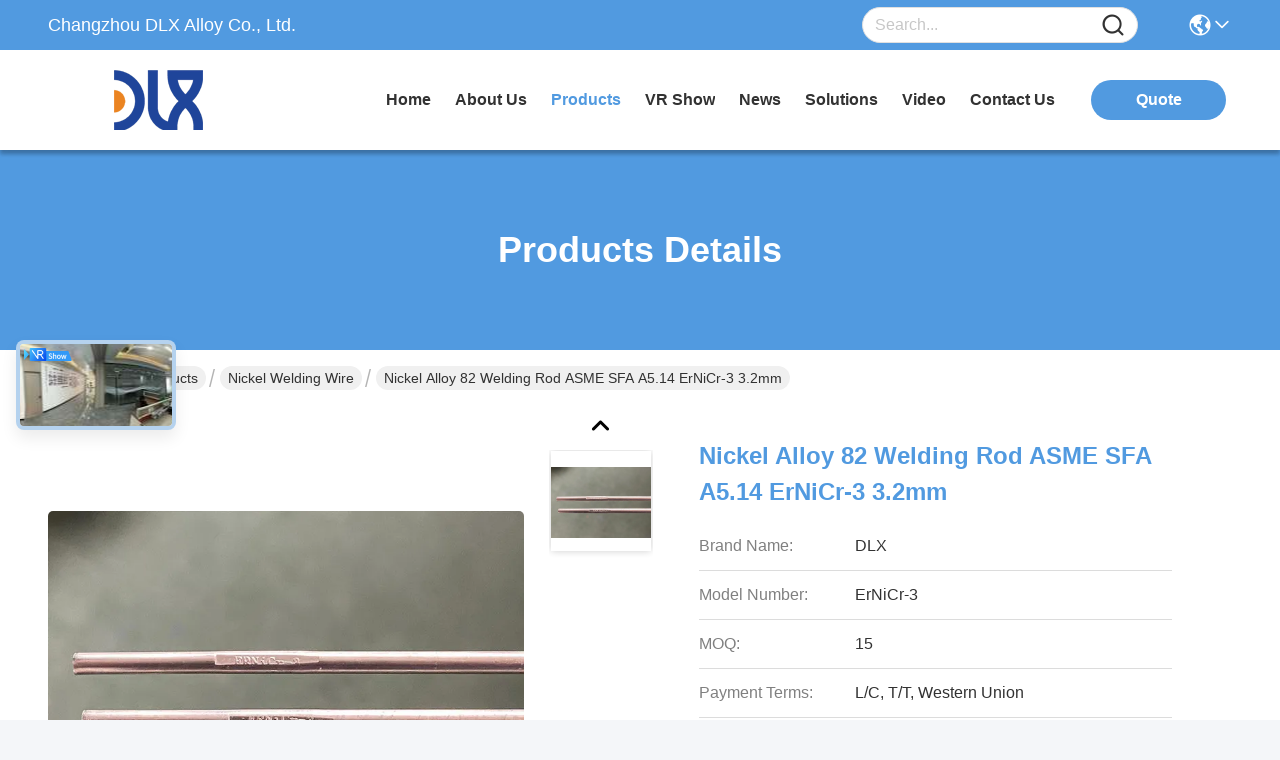

--- FILE ---
content_type: text/html
request_url: https://www.dlx-alloy.com/sale-14554762-nickel-alloy-82-welding-rod-asme-sfa-a5-14-ernicr-3-3-2mm.html
body_size: 31821
content:

<!DOCTYPE html>
<html lang="en">
<head>
	<meta charset="utf-8">
	<meta http-equiv="X-UA-Compatible" content="IE=edge">
	<meta name="viewport" content="width=device-width, initial-scale=1.0">
    <title>Nickel Alloy 82 Welding Rod ASME SFA A5.14 ErNiCr-3 3.2mm</title>
        <meta name="keywords" content="Nickel Alloy 82 Welding Rod, 3.2mm Nickel Welding Rod, Nickel Base Alloy Welding Rod, Nickel Welding Wire" />
            <meta name="description" content="High quality Nickel Alloy 82 Welding Rod ASME SFA A5.14 ErNiCr-3 3.2mm from China, China's leading product market Nickel Alloy 82 Welding Rod product, with strict quality control 3.2mm Nickel Welding Rod factories, producing high quality Nickel Base Alloy Welding Rod Products." />
    				<link rel='preload'
					  href=/photo/dlx-alloy/sitetpl/style/commonV2.css?ver=1760508938 as='style'><link type='text/css' rel='stylesheet'
					  href=/photo/dlx-alloy/sitetpl/style/commonV2.css?ver=1760508938 media='all'><meta property="og:title" content="Nickel Alloy 82 Welding Rod ASME SFA A5.14 ErNiCr-3 3.2mm" />
<meta property="og:description" content="High quality Nickel Alloy 82 Welding Rod ASME SFA A5.14 ErNiCr-3 3.2mm from China, China's leading product market Nickel Alloy 82 Welding Rod product, with strict quality control 3.2mm Nickel Welding Rod factories, producing high quality Nickel Base Alloy Welding Rod Products." />
<meta property="og:type" content="product" />
<meta property="og:availability" content="instock" />
<meta property="og:site_name" content="Changzhou DLX Alloy Co., Ltd." />
<meta property="og:url" content="https://www.dlx-alloy.com/sale-14554762-nickel-alloy-82-welding-rod-asme-sfa-a5-14-ernicr-3-3-2mm.html" />
<meta property="og:image" content="https://www.dlx-alloy.com/photo/ps37151711-nickel_alloy_82_welding_rod_asme_sfa_a5_14_ernicr_3_3_2mm.jpg" />
<link rel="canonical" href="https://www.dlx-alloy.com/sale-14554762-nickel-alloy-82-welding-rod-asme-sfa-a5-14-ernicr-3-3-2mm.html" />
<link rel="stylesheet" type="text/css" href="/js/guidefirstcommon.css" />
<style type="text/css">
/*<![CDATA[*/
.consent__cookie {position: fixed;top: 0;left: 0;width: 100%;height: 0%;z-index: 100000;}.consent__cookie_bg {position: fixed;top: 0;left: 0;width: 100%;height: 100%;background: #000;opacity: .6;display: none }.consent__cookie_rel {position: fixed;bottom:0;left: 0;width: 100%;background: #fff;display: -webkit-box;display: -ms-flexbox;display: flex;flex-wrap: wrap;padding: 24px 80px;-webkit-box-sizing: border-box;box-sizing: border-box;-webkit-box-pack: justify;-ms-flex-pack: justify;justify-content: space-between;-webkit-transition: all ease-in-out .3s;transition: all ease-in-out .3s }.consent__close {position: absolute;top: 20px;right: 20px;cursor: pointer }.consent__close svg {fill: #777 }.consent__close:hover svg {fill: #000 }.consent__cookie_box {flex: 1;word-break: break-word;}.consent__warm {color: #777;font-size: 16px;margin-bottom: 12px;line-height: 19px }.consent__title {color: #333;font-size: 20px;font-weight: 600;margin-bottom: 12px;line-height: 23px }.consent__itxt {color: #333;font-size: 14px;margin-bottom: 12px;display: -webkit-box;display: -ms-flexbox;display: flex;-webkit-box-align: center;-ms-flex-align: center;align-items: center }.consent__itxt i {display: -webkit-inline-box;display: -ms-inline-flexbox;display: inline-flex;width: 28px;height: 28px;border-radius: 50%;background: #e0f9e9;margin-right: 8px;-webkit-box-align: center;-ms-flex-align: center;align-items: center;-webkit-box-pack: center;-ms-flex-pack: center;justify-content: center }.consent__itxt svg {fill: #3ca860 }.consent__txt {color: #a6a6a6;font-size: 14px;margin-bottom: 8px;line-height: 17px }.consent__btns {display: -webkit-box;display: -ms-flexbox;display: flex;-webkit-box-orient: vertical;-webkit-box-direction: normal;-ms-flex-direction: column;flex-direction: column;-webkit-box-pack: center;-ms-flex-pack: center;justify-content: center;flex-shrink: 0;}.consent__btn {width: 280px;height: 40px;line-height: 40px;text-align: center;background: #3ca860;color: #fff;border-radius: 4px;margin: 8px 0;-webkit-box-sizing: border-box;box-sizing: border-box;cursor: pointer;font-size:14px}.consent__btn:hover {background: #00823b }.consent__btn.empty {color: #3ca860;border: 1px solid #3ca860;background: #fff }.consent__btn.empty:hover {background: #3ca860;color: #fff }.open .consent__cookie_bg {display: block }.open .consent__cookie_rel {bottom: 0 }@media (max-width: 760px) {.consent__btns {width: 100%;align-items: center;}.consent__cookie_rel {padding: 20px 24px }}.consent__cookie.open {display: block;}.consent__cookie {display: none;}
/*]]>*/
</style>
<style type="text/css">
/*<![CDATA[*/
@media only screen and (max-width:640px){.contact_now_dialog .content-wrap .desc{background-image:url(/images/cta_images/bg_s.png) !important}}.contact_now_dialog .content-wrap .content-wrap_header .cta-close{background-image:url(/images/cta_images/sprite.png) !important}.contact_now_dialog .content-wrap .desc{background-image:url(/images/cta_images/bg_l.png) !important}.contact_now_dialog .content-wrap .cta-btn i{background-image:url(/images/cta_images/sprite.png) !important}.contact_now_dialog .content-wrap .head-tip img{content:url(/images/cta_images/cta_contact_now.png) !important}.cusim{background-image:url(/images/imicon/im.svg) !important}.cuswa{background-image:url(/images/imicon/wa.png) !important}.cusall{background-image:url(/images/imicon/allchat.svg) !important}
/*]]>*/
</style>
<script type="text/javascript" src="/js/guidefirstcommon.js"></script>
<script type="text/javascript">
/*<![CDATA[*/
window.isvideotpl = 0;window.detailurl = '';
var colorUrl = '';var isShowGuide = 2;var showGuideColor = 0;var im_appid = 10003;var im_msg="Good day, what product are you looking for?";

var cta_cid = 50142;var use_defaulProductInfo = 1;var cta_pid = 14554762;var test_company = 0;var webim_domain = '';var company_type = 0;var cta_equipment = 'pc'; var setcookie = 'setwebimCookie(68243,14554762,0)'; var whatsapplink = "https://wa.me/8619906119641?text=Hi%2C+I%27m+interested+in+Nickel+Alloy+82+Welding+Rod+ASME+SFA+A5.14+ErNiCr-3+3.2mm."; function insertMeta(){var str = '<meta name="mobile-web-app-capable" content="yes" /><meta name="viewport" content="width=device-width, initial-scale=1.0" />';document.head.insertAdjacentHTML('beforeend',str);} var element = document.querySelector('a.footer_webim_a[href="/webim/webim_tab.html"]');if (element) {element.parentNode.removeChild(element);}

var colorUrl = '';
var aisearch = 0;
var selfUrl = '';
window.playerReportUrl='/vod/view_count/report';
var query_string = ["Products","Detail"];
var g_tp = '';
var customtplcolor = 99717;
var str_chat = 'chat';
				var str_call_now = 'call now';
var str_chat_now = 'chat now';
var str_contact1 = 'Get Best Price';var str_chat_lang='english';var str_contact2 = 'Get Price';var str_contact2 = 'Best Price';var str_contact = 'Contact';
window.predomainsub = "";
/*]]>*/
</script>
</head>
<body>
<img src="/logo.gif" style="display:none" alt="logo"/>
<a style="display: none!important;" title="Changzhou DLX Alloy Co., Ltd." class="float-inquiry" href="/contactnow.html" onclick='setinquiryCookie("{\"showproduct\":1,\"pid\":\"14554762\",\"name\":\"Nickel Alloy 82 Welding Rod ASME SFA A5.14 ErNiCr-3 3.2mm\",\"source_url\":\"\\/sale-14554762-nickel-alloy-82-welding-rod-asme-sfa-a5-14-ernicr-3-3-2mm.html\",\"picurl\":\"\\/photo\\/pd37151711-nickel_alloy_82_welding_rod_asme_sfa_a5_14_ernicr_3_3_2mm.jpg\",\"propertyDetail\":[[\"Material\",\"Nickel\"],[\"Elongation\",\"\\u226522 %\"],[\"Density\",\"8.20 g\\/cm3\"],[\"Tensile strength Rm N\\/mm\\u00b2\",\"\\u2265600\"]],\"company_name\":null,\"picurl_c\":\"\\/photo\\/pc37151711-nickel_alloy_82_welding_rod_asme_sfa_a5_14_ernicr_3_3_2mm.jpg\",\"price\":\"\",\"username\":\"DLX Alloy\",\"viewTime\":\"Last Login : 10 hours 39 minutes ago\",\"subject\":\"What is the CIF price on your Nickel Alloy 82 Welding Rod ASME SFA A5.14 ErNiCr-3 3.2mm\",\"countrycode\":\"\"}");'></a>
<!-- Event snippet for dlx-alloy-50142-转化 conversion page
In your html page, add the snippet and call gtag_report_conversion when someone clicks on the chosen link or button. -->
<script>
function gtag_report_conversion(url) {
  var callback = function () {
    if (typeof(url) != 'undefined') {
      window.location = url;
    }
  };
  gtag('event', 'conversion', {
      'send_to': 'AW-16512319548/YWIJCOiGqaAZELyA2ME9',
      'event_callback': callback
  });
  return false;
}
</script>
<script>
var originProductInfo = '';
var originProductInfo = {"showproduct":1,"pid":"14554762","name":"Nickel Alloy 82 Welding Rod ASME SFA A5.14 ErNiCr-3 3.2mm","source_url":"\/sale-14554762-nickel-alloy-82-welding-rod-asme-sfa-a5-14-ernicr-3-3-2mm.html","picurl":"\/photo\/pd37151711-nickel_alloy_82_welding_rod_asme_sfa_a5_14_ernicr_3_3_2mm.jpg","propertyDetail":[["Material","Nickel"],["Elongation","\u226522 %"],["Density","8.20 g\/cm3"],["Tensile strength Rm N\/mm\u00b2","\u2265600"]],"company_name":null,"picurl_c":"\/photo\/pc37151711-nickel_alloy_82_welding_rod_asme_sfa_a5_14_ernicr_3_3_2mm.jpg","price":"","username":"DLX Alloy","viewTime":"Last Login : 1 hours 39 minutes ago","subject":"Please send me more information on your Nickel Alloy 82 Welding Rod ASME SFA A5.14 ErNiCr-3 3.2mm","countrycode":""};
var save_url = "/contactsave.html";
var update_url = "/updateinquiry.html";
var productInfo = {};
var defaulProductInfo = {};
var myDate = new Date();
var curDate = myDate.getFullYear()+'-'+(parseInt(myDate.getMonth())+1)+'-'+myDate.getDate();
var message = '';
var default_pop = 1;
var leaveMessageDialog = document.getElementsByClassName('leave-message-dialog')[0]; // 获取弹层
var _$$ = function (dom) {
    return document.querySelectorAll(dom);
};
resInfo = originProductInfo;
resInfo['name'] = resInfo['name'] || '';
defaulProductInfo.pid = resInfo['pid'];
defaulProductInfo.productName = resInfo['name'] ?? '';
defaulProductInfo.productInfo = resInfo['propertyDetail'];
defaulProductInfo.productImg = resInfo['picurl_c'];
defaulProductInfo.subject = resInfo['subject'] ?? '';
defaulProductInfo.productImgAlt = resInfo['name'] ?? '';
var inquirypopup_tmp = 1;
var message = 'Dear,'+'\r\n'+"I am interested in"+' '+trim(resInfo['name'])+", could you send me more details such as type, size, MOQ, material, etc."+'\r\n'+"Thanks!"+'\r\n'+"Waiting for your reply.";
var message_1 = 'Dear,'+'\r\n'+"I am interested in"+' '+trim(resInfo['name'])+", could you send me more details such as type, size, MOQ, material, etc."+'\r\n'+"Thanks!"+'\r\n'+"Waiting for your reply.";
var message_2 = 'Hello,'+'\r\n'+"I am looking for"+' '+trim(resInfo['name'])+", please send me the price, specification and picture."+'\r\n'+"Your swift response will be highly appreciated."+'\r\n'+"Feel free to contact me for more information."+'\r\n'+"Thanks a lot.";
var message_3 = 'Hello,'+'\r\n'+trim(resInfo['name'])+' '+"meets my expectations."+'\r\n'+"Please give me the best price and some other product information."+'\r\n'+"Feel free to contact me via my mail."+'\r\n'+"Thanks a lot.";

var message_4 = 'Dear,'+'\r\n'+"What is the FOB price on your"+' '+trim(resInfo['name'])+'?'+'\r\n'+"Which is the nearest port name?"+'\r\n'+"Please reply me as soon as possible, it would be better to share further information."+'\r\n'+"Regards!";
var message_5 = 'Hi there,'+'\r\n'+"I am very interested in your"+' '+trim(resInfo['name'])+'.'+'\r\n'+"Please send me your product details."+'\r\n'+"Looking forward to your quick reply."+'\r\n'+"Feel free to contact me by mail."+'\r\n'+"Regards!";

var message_6 = 'Dear,'+'\r\n'+"Please provide us with information about your"+' '+trim(resInfo['name'])+", such as type, size, material, and of course the best price."+'\r\n'+"Looking forward to your quick reply."+'\r\n'+"Thank you!";
var message_7 = 'Dear,'+'\r\n'+"Can you supply"+' '+trim(resInfo['name'])+" for us?"+'\r\n'+"First we want a price list and some product details."+'\r\n'+"I hope to get reply asap and look forward to cooperation."+'\r\n'+"Thank you very much.";
var message_8 = 'hi,'+'\r\n'+"I am looking for"+' '+trim(resInfo['name'])+", please give me some more detailed product information."+'\r\n'+"I look forward to your reply."+'\r\n'+"Thank you!";
var message_9 = 'Hello,'+'\r\n'+"Your"+' '+trim(resInfo['name'])+" meets my requirements very well."+'\r\n'+"Please send me the price, specification, and similar model will be OK."+'\r\n'+"Feel free to chat with me."+'\r\n'+"Thanks!";
var message_10 = 'Dear,'+'\r\n'+"I want to know more about the details and quotation of"+' '+trim(resInfo['name'])+'.'+'\r\n'+"Feel free to contact me."+'\r\n'+"Regards!";

var r = getRandom(1,10);

defaulProductInfo.message = eval("message_"+r);
    defaulProductInfo.message = eval("message_"+r);
        var mytAjax = {

    post: function(url, data, fn) {
        var xhr = new XMLHttpRequest();
        xhr.open("POST", url, true);
        xhr.setRequestHeader("Content-Type", "application/x-www-form-urlencoded;charset=UTF-8");
        xhr.setRequestHeader("X-Requested-With", "XMLHttpRequest");
        xhr.setRequestHeader('Content-Type','text/plain;charset=UTF-8');
        xhr.onreadystatechange = function() {
            if(xhr.readyState == 4 && (xhr.status == 200 || xhr.status == 304)) {
                fn.call(this, xhr.responseText);
            }
        };
        xhr.send(data);
    },

    postform: function(url, data, fn) {
        var xhr = new XMLHttpRequest();
        xhr.open("POST", url, true);
        xhr.setRequestHeader("X-Requested-With", "XMLHttpRequest");
        xhr.onreadystatechange = function() {
            if(xhr.readyState == 4 && (xhr.status == 200 || xhr.status == 304)) {
                fn.call(this, xhr.responseText);
            }
        };
        xhr.send(data);
    }
};
/*window.onload = function(){
    leaveMessageDialog = document.getElementsByClassName('leave-message-dialog')[0];
    if (window.localStorage.recordDialogStatus=='undefined' || (window.localStorage.recordDialogStatus!='undefined' && window.localStorage.recordDialogStatus != curDate)) {
        setTimeout(function(){
            if(parseInt(inquirypopup_tmp%10) == 1){
                creatDialog(defaulProductInfo, 1);
            }
        }, 6000);
    }
};*/
function trim(str)
{
    str = str.replace(/(^\s*)/g,"");
    return str.replace(/(\s*$)/g,"");
};
function getRandom(m,n){
    var num = Math.floor(Math.random()*(m - n) + n);
    return num;
};
function strBtn(param) {

    var starattextarea = document.getElementById("textareamessage").value.length;
    var email = document.getElementById("startEmail").value;

    var default_tip = document.querySelectorAll(".watermark_container").length;
    if (20 < starattextarea && starattextarea < 3000) {
        if(default_tip>0){
            document.getElementById("textareamessage1").parentNode.parentNode.nextElementSibling.style.display = "none";
        }else{
            document.getElementById("textareamessage1").parentNode.nextElementSibling.style.display = "none";
        }

    } else {
        if(default_tip>0){
            document.getElementById("textareamessage1").parentNode.parentNode.nextElementSibling.style.display = "block";
        }else{
            document.getElementById("textareamessage1").parentNode.nextElementSibling.style.display = "block";
        }

        return;
    }

    // var re = /^([a-zA-Z0-9_-])+@([a-zA-Z0-9_-])+\.([a-zA-Z0-9_-])+/i;/*邮箱不区分大小写*/
    var re = /^[a-zA-Z0-9][\w-]*(\.?[\w-]+)*@[a-zA-Z0-9-]+(\.[a-zA-Z0-9]+)+$/i;
    if (!re.test(email)) {
        document.getElementById("startEmail").nextElementSibling.style.display = "block";
        return;
    } else {
        document.getElementById("startEmail").nextElementSibling.style.display = "none";
    }

    var subject = document.getElementById("pop_subject").value;
    var pid = document.getElementById("pop_pid").value;
    var message = document.getElementById("textareamessage").value;
    var sender_email = document.getElementById("startEmail").value;
    var tel = '';
    if (document.getElementById("tel0") != undefined && document.getElementById("tel0") != '')
        tel = document.getElementById("tel0").value;
    var form_serialize = '&tel='+tel;

    form_serialize = form_serialize.replace(/\+/g, "%2B");
    mytAjax.post(save_url,"pid="+pid+"&subject="+subject+"&email="+sender_email+"&message="+(message)+form_serialize,function(res){
        var mes = JSON.parse(res);
        if(mes.status == 200){
            var iid = mes.iid;
            document.getElementById("pop_iid").value = iid;
            document.getElementById("pop_uuid").value = mes.uuid;

            if(typeof gtag_report_conversion === "function"){
                gtag_report_conversion();//执行统计js代码
            }
            if(typeof fbq === "function"){
                fbq('track','Purchase');//执行统计js代码
            }
        }
    });
    for (var index = 0; index < document.querySelectorAll(".dialog-content-pql").length; index++) {
        document.querySelectorAll(".dialog-content-pql")[index].style.display = "none";
    };
    $('#idphonepql').val(tel);
    document.getElementById("dialog-content-pql-id").style.display = "block";
    ;
};
function twoBtnOk(param) {

    var selectgender = document.getElementById("Mr").innerHTML;
    var iid = document.getElementById("pop_iid").value;
    var sendername = document.getElementById("idnamepql").value;
    var senderphone = document.getElementById("idphonepql").value;
    var sendercname = document.getElementById("idcompanypql").value;
    var uuid = document.getElementById("pop_uuid").value;
    var gender = 2;
    if(selectgender == 'Mr.') gender = 0;
    if(selectgender == 'Mrs.') gender = 1;
    var pid = document.getElementById("pop_pid").value;
    var form_serialize = '';

        form_serialize = form_serialize.replace(/\+/g, "%2B");

    mytAjax.post(update_url,"iid="+iid+"&gender="+gender+"&uuid="+uuid+"&name="+(sendername)+"&tel="+(senderphone)+"&company="+(sendercname)+form_serialize,function(res){});

    for (var index = 0; index < document.querySelectorAll(".dialog-content-pql").length; index++) {
        document.querySelectorAll(".dialog-content-pql")[index].style.display = "none";
    };
    document.getElementById("dialog-content-pql-ok").style.display = "block";

};
function toCheckMust(name) {
    $('#'+name+'error').hide();
}
function handClidk(param) {
    var starattextarea = document.getElementById("textareamessage1").value.length;
    var email = document.getElementById("startEmail1").value;
    var default_tip = document.querySelectorAll(".watermark_container").length;
    if (20 < starattextarea && starattextarea < 3000) {
        if(default_tip>0){
            document.getElementById("textareamessage1").parentNode.parentNode.nextElementSibling.style.display = "none";
        }else{
            document.getElementById("textareamessage1").parentNode.nextElementSibling.style.display = "none";
        }

    } else {
        if(default_tip>0){
            document.getElementById("textareamessage1").parentNode.parentNode.nextElementSibling.style.display = "block";
        }else{
            document.getElementById("textareamessage1").parentNode.nextElementSibling.style.display = "block";
        }

        return;
    }

    // var re = /^([a-zA-Z0-9_-])+@([a-zA-Z0-9_-])+\.([a-zA-Z0-9_-])+/i;
    var re = /^[a-zA-Z0-9][\w-]*(\.?[\w-]+)*@[a-zA-Z0-9-]+(\.[a-zA-Z0-9]+)+$/i;
    if (!re.test(email)) {
        document.getElementById("startEmail1").nextElementSibling.style.display = "block";
        return;
    } else {
        document.getElementById("startEmail1").nextElementSibling.style.display = "none";
    }

    var subject = document.getElementById("pop_subject").value;
    var pid = document.getElementById("pop_pid").value;
    var message = document.getElementById("textareamessage1").value;
    var sender_email = document.getElementById("startEmail1").value;
    var form_serialize = tel = '';
    if (document.getElementById("tel1") != undefined && document.getElementById("tel1") != '')
        tel = document.getElementById("tel1").value;
        mytAjax.post(save_url,"email="+sender_email+"&tel="+tel+"&pid="+pid+"&message="+message+"&subject="+subject+form_serialize,function(res){

        var mes = JSON.parse(res);
        if(mes.status == 200){
            var iid = mes.iid;
            document.getElementById("pop_iid").value = iid;
            document.getElementById("pop_uuid").value = mes.uuid;
            if(typeof gtag_report_conversion === "function"){
                gtag_report_conversion();//执行统计js代码
            }
        }

    });
    for (var index = 0; index < document.querySelectorAll(".dialog-content-pql").length; index++) {
        document.querySelectorAll(".dialog-content-pql")[index].style.display = "none";
    };
    $('#idphonepql').val(tel);
    document.getElementById("dialog-content-pql-id").style.display = "block";

};
window.addEventListener('load', function () {
    $('.checkbox-wrap label').each(function(){
        if($(this).find('input').prop('checked')){
            $(this).addClass('on')
        }else {
            $(this).removeClass('on')
        }
    })
    $(document).on('click', '.checkbox-wrap label' , function(ev){
        if (ev.target.tagName.toUpperCase() != 'INPUT') {
            $(this).toggleClass('on')
        }
    })
})

function hand_video(pdata) {
    data = JSON.parse(pdata);
    productInfo.productName = data.productName;
    productInfo.productInfo = data.productInfo;
    productInfo.productImg = data.productImg;
    productInfo.subject = data.subject;

    var message = 'Dear,'+'\r\n'+"I am interested in"+' '+trim(data.productName)+", could you send me more details such as type, size, quantity, material, etc."+'\r\n'+"Thanks!"+'\r\n'+"Waiting for your reply.";

    var message = 'Dear,'+'\r\n'+"I am interested in"+' '+trim(data.productName)+", could you send me more details such as type, size, MOQ, material, etc."+'\r\n'+"Thanks!"+'\r\n'+"Waiting for your reply.";
    var message_1 = 'Dear,'+'\r\n'+"I am interested in"+' '+trim(data.productName)+", could you send me more details such as type, size, MOQ, material, etc."+'\r\n'+"Thanks!"+'\r\n'+"Waiting for your reply.";
    var message_2 = 'Hello,'+'\r\n'+"I am looking for"+' '+trim(data.productName)+", please send me the price, specification and picture."+'\r\n'+"Your swift response will be highly appreciated."+'\r\n'+"Feel free to contact me for more information."+'\r\n'+"Thanks a lot.";
    var message_3 = 'Hello,'+'\r\n'+trim(data.productName)+' '+"meets my expectations."+'\r\n'+"Please give me the best price and some other product information."+'\r\n'+"Feel free to contact me via my mail."+'\r\n'+"Thanks a lot.";

    var message_4 = 'Dear,'+'\r\n'+"What is the FOB price on your"+' '+trim(data.productName)+'?'+'\r\n'+"Which is the nearest port name?"+'\r\n'+"Please reply me as soon as possible, it would be better to share further information."+'\r\n'+"Regards!";
    var message_5 = 'Hi there,'+'\r\n'+"I am very interested in your"+' '+trim(data.productName)+'.'+'\r\n'+"Please send me your product details."+'\r\n'+"Looking forward to your quick reply."+'\r\n'+"Feel free to contact me by mail."+'\r\n'+"Regards!";

    var message_6 = 'Dear,'+'\r\n'+"Please provide us with information about your"+' '+trim(data.productName)+", such as type, size, material, and of course the best price."+'\r\n'+"Looking forward to your quick reply."+'\r\n'+"Thank you!";
    var message_7 = 'Dear,'+'\r\n'+"Can you supply"+' '+trim(data.productName)+" for us?"+'\r\n'+"First we want a price list and some product details."+'\r\n'+"I hope to get reply asap and look forward to cooperation."+'\r\n'+"Thank you very much.";
    var message_8 = 'hi,'+'\r\n'+"I am looking for"+' '+trim(data.productName)+", please give me some more detailed product information."+'\r\n'+"I look forward to your reply."+'\r\n'+"Thank you!";
    var message_9 = 'Hello,'+'\r\n'+"Your"+' '+trim(data.productName)+" meets my requirements very well."+'\r\n'+"Please send me the price, specification, and similar model will be OK."+'\r\n'+"Feel free to chat with me."+'\r\n'+"Thanks!";
    var message_10 = 'Dear,'+'\r\n'+"I want to know more about the details and quotation of"+' '+trim(data.productName)+'.'+'\r\n'+"Feel free to contact me."+'\r\n'+"Regards!";

    var r = getRandom(1,10);

    productInfo.message = eval("message_"+r);
            if(parseInt(inquirypopup_tmp/10) == 1){
        productInfo.message = "";
    }
    productInfo.pid = data.pid;
    creatDialog(productInfo, 2);
};

function handDialog(pdata) {
    data = JSON.parse(pdata);
    productInfo.productName = data.productName;
    productInfo.productInfo = data.productInfo;
    productInfo.productImg = data.productImg;
    productInfo.subject = data.subject;

    var message = 'Dear,'+'\r\n'+"I am interested in"+' '+trim(data.productName)+", could you send me more details such as type, size, quantity, material, etc."+'\r\n'+"Thanks!"+'\r\n'+"Waiting for your reply.";

    var message = 'Dear,'+'\r\n'+"I am interested in"+' '+trim(data.productName)+", could you send me more details such as type, size, MOQ, material, etc."+'\r\n'+"Thanks!"+'\r\n'+"Waiting for your reply.";
    var message_1 = 'Dear,'+'\r\n'+"I am interested in"+' '+trim(data.productName)+", could you send me more details such as type, size, MOQ, material, etc."+'\r\n'+"Thanks!"+'\r\n'+"Waiting for your reply.";
    var message_2 = 'Hello,'+'\r\n'+"I am looking for"+' '+trim(data.productName)+", please send me the price, specification and picture."+'\r\n'+"Your swift response will be highly appreciated."+'\r\n'+"Feel free to contact me for more information."+'\r\n'+"Thanks a lot.";
    var message_3 = 'Hello,'+'\r\n'+trim(data.productName)+' '+"meets my expectations."+'\r\n'+"Please give me the best price and some other product information."+'\r\n'+"Feel free to contact me via my mail."+'\r\n'+"Thanks a lot.";

    var message_4 = 'Dear,'+'\r\n'+"What is the FOB price on your"+' '+trim(data.productName)+'?'+'\r\n'+"Which is the nearest port name?"+'\r\n'+"Please reply me as soon as possible, it would be better to share further information."+'\r\n'+"Regards!";
    var message_5 = 'Hi there,'+'\r\n'+"I am very interested in your"+' '+trim(data.productName)+'.'+'\r\n'+"Please send me your product details."+'\r\n'+"Looking forward to your quick reply."+'\r\n'+"Feel free to contact me by mail."+'\r\n'+"Regards!";

    var message_6 = 'Dear,'+'\r\n'+"Please provide us with information about your"+' '+trim(data.productName)+", such as type, size, material, and of course the best price."+'\r\n'+"Looking forward to your quick reply."+'\r\n'+"Thank you!";
    var message_7 = 'Dear,'+'\r\n'+"Can you supply"+' '+trim(data.productName)+" for us?"+'\r\n'+"First we want a price list and some product details."+'\r\n'+"I hope to get reply asap and look forward to cooperation."+'\r\n'+"Thank you very much.";
    var message_8 = 'hi,'+'\r\n'+"I am looking for"+' '+trim(data.productName)+", please give me some more detailed product information."+'\r\n'+"I look forward to your reply."+'\r\n'+"Thank you!";
    var message_9 = 'Hello,'+'\r\n'+"Your"+' '+trim(data.productName)+" meets my requirements very well."+'\r\n'+"Please send me the price, specification, and similar model will be OK."+'\r\n'+"Feel free to chat with me."+'\r\n'+"Thanks!";
    var message_10 = 'Dear,'+'\r\n'+"I want to know more about the details and quotation of"+' '+trim(data.productName)+'.'+'\r\n'+"Feel free to contact me."+'\r\n'+"Regards!";

    var r = getRandom(1,10);
    productInfo.message = eval("message_"+r);
            if(parseInt(inquirypopup_tmp/10) == 1){
        productInfo.message = "";
    }
    productInfo.pid = data.pid;
    creatDialog(productInfo, 2);
};

function closepql(param) {

    leaveMessageDialog.style.display = 'none';
};

function closepql2(param) {

    for (var index = 0; index < document.querySelectorAll(".dialog-content-pql").length; index++) {
        document.querySelectorAll(".dialog-content-pql")[index].style.display = "none";
    };
    document.getElementById("dialog-content-pql-ok").style.display = "block";
};

function decodeHtmlEntities(str) {
    var tempElement = document.createElement('div');
    tempElement.innerHTML = str;
    return tempElement.textContent || tempElement.innerText || '';
}

function initProduct(productInfo,type){

    productInfo.productName = decodeHtmlEntities(productInfo.productName);
    productInfo.message = decodeHtmlEntities(productInfo.message);

    leaveMessageDialog = document.getElementsByClassName('leave-message-dialog')[0];
    leaveMessageDialog.style.display = "block";
    if(type == 3){
        var popinquiryemail = document.getElementById("popinquiryemail").value;
        _$$("#startEmail1")[0].value = popinquiryemail;
    }else{
        _$$("#startEmail1")[0].value = "";
    }
    _$$("#startEmail")[0].value = "";
    _$$("#idnamepql")[0].value = "";
    _$$("#idphonepql")[0].value = "";
    _$$("#idcompanypql")[0].value = "";

    _$$("#pop_pid")[0].value = productInfo.pid;
    _$$("#pop_subject")[0].value = productInfo.subject;
    
    if(parseInt(inquirypopup_tmp/10) == 1){
        productInfo.message = "";
    }

    _$$("#textareamessage1")[0].value = productInfo.message;
    _$$("#textareamessage")[0].value = productInfo.message;

    _$$("#dialog-content-pql-id .titlep")[0].innerHTML = productInfo.productName;
    _$$("#dialog-content-pql-id img")[0].setAttribute("src", productInfo.productImg);
    _$$("#dialog-content-pql-id img")[0].setAttribute("alt", productInfo.productImgAlt);

    _$$("#dialog-content-pql-id-hand img")[0].setAttribute("src", productInfo.productImg);
    _$$("#dialog-content-pql-id-hand img")[0].setAttribute("alt", productInfo.productImgAlt);
    _$$("#dialog-content-pql-id-hand .titlep")[0].innerHTML = productInfo.productName;

    if (productInfo.productInfo.length > 0) {
        var ul2, ul;
        ul = document.createElement("ul");
        for (var index = 0; index < productInfo.productInfo.length; index++) {
            var el = productInfo.productInfo[index];
            var li = document.createElement("li");
            var span1 = document.createElement("span");
            span1.innerHTML = el[0] + ":";
            var span2 = document.createElement("span");
            span2.innerHTML = el[1];
            li.appendChild(span1);
            li.appendChild(span2);
            ul.appendChild(li);

        }
        ul2 = ul.cloneNode(true);
        if (type === 1) {
            _$$("#dialog-content-pql-id .left")[0].replaceChild(ul, _$$("#dialog-content-pql-id .left ul")[0]);
        } else {
            _$$("#dialog-content-pql-id-hand .left")[0].replaceChild(ul2, _$$("#dialog-content-pql-id-hand .left ul")[0]);
            _$$("#dialog-content-pql-id .left")[0].replaceChild(ul, _$$("#dialog-content-pql-id .left ul")[0]);
        }
    };
    for (var index = 0; index < _$$("#dialog-content-pql-id .right ul li").length; index++) {
        _$$("#dialog-content-pql-id .right ul li")[index].addEventListener("click", function (params) {
            _$$("#dialog-content-pql-id .right #Mr")[0].innerHTML = this.innerHTML
        }, false)

    };

};
function closeInquiryCreateDialog() {
    document.getElementById("xuanpan_dialog_box_pql").style.display = "none";
};
function showInquiryCreateDialog() {
    document.getElementById("xuanpan_dialog_box_pql").style.display = "block";
};
function submitPopInquiry(){
    var message = document.getElementById("inquiry_message").value;
    var email = document.getElementById("inquiry_email").value;
    var subject = defaulProductInfo.subject;
    var pid = defaulProductInfo.pid;
    if (email === undefined) {
        showInquiryCreateDialog();
        document.getElementById("inquiry_email").style.border = "1px solid red";
        return false;
    };
    if (message === undefined) {
        showInquiryCreateDialog();
        document.getElementById("inquiry_message").style.border = "1px solid red";
        return false;
    };
    if (email.search(/^\w+((-\w+)|(\.\w+))*\@[A-Za-z0-9]+((\.|-)[A-Za-z0-9]+)*\.[A-Za-z0-9]+$/) == -1) {
        document.getElementById("inquiry_email").style.border= "1px solid red";
        showInquiryCreateDialog();
        return false;
    } else {
        document.getElementById("inquiry_email").style.border= "";
    };
    if (message.length < 20 || message.length >3000) {
        showInquiryCreateDialog();
        document.getElementById("inquiry_message").style.border = "1px solid red";
        return false;
    } else {
        document.getElementById("inquiry_message").style.border = "";
    };
    var tel = '';
    if (document.getElementById("tel") != undefined && document.getElementById("tel") != '')
        tel = document.getElementById("tel").value;

    mytAjax.post(save_url,"pid="+pid+"&subject="+subject+"&email="+email+"&message="+(message)+'&tel='+tel,function(res){
        var mes = JSON.parse(res);
        if(mes.status == 200){
            var iid = mes.iid;
            document.getElementById("pop_iid").value = iid;
            document.getElementById("pop_uuid").value = mes.uuid;

        }
    });
    initProduct(defaulProductInfo);
    for (var index = 0; index < document.querySelectorAll(".dialog-content-pql").length; index++) {
        document.querySelectorAll(".dialog-content-pql")[index].style.display = "none";
    };
    $('#idphonepql').val(tel);
    document.getElementById("dialog-content-pql-id").style.display = "block";

};

//带附件上传
function submitPopInquiryfile(email_id,message_id,check_sort,name_id,phone_id,company_id,attachments){

    if(typeof(check_sort) == 'undefined'){
        check_sort = 0;
    }
    var message = document.getElementById(message_id).value;
    var email = document.getElementById(email_id).value;
    var attachments = document.getElementById(attachments).value;
    if(typeof(name_id) !== 'undefined' && name_id != ""){
        var name  = document.getElementById(name_id).value;
    }
    if(typeof(phone_id) !== 'undefined' && phone_id != ""){
        var phone = document.getElementById(phone_id).value;
    }
    if(typeof(company_id) !== 'undefined' && company_id != ""){
        var company = document.getElementById(company_id).value;
    }
    var subject = defaulProductInfo.subject;
    var pid = defaulProductInfo.pid;

    if(check_sort == 0){
        if (email === undefined) {
            showInquiryCreateDialog();
            document.getElementById(email_id).style.border = "1px solid red";
            return false;
        };
        if (message === undefined) {
            showInquiryCreateDialog();
            document.getElementById(message_id).style.border = "1px solid red";
            return false;
        };

        if (email.search(/^\w+((-\w+)|(\.\w+))*\@[A-Za-z0-9]+((\.|-)[A-Za-z0-9]+)*\.[A-Za-z0-9]+$/) == -1) {
            document.getElementById(email_id).style.border= "1px solid red";
            showInquiryCreateDialog();
            return false;
        } else {
            document.getElementById(email_id).style.border= "";
        };
        if (message.length < 20 || message.length >3000) {
            showInquiryCreateDialog();
            document.getElementById(message_id).style.border = "1px solid red";
            return false;
        } else {
            document.getElementById(message_id).style.border = "";
        };
    }else{

        if (message === undefined) {
            showInquiryCreateDialog();
            document.getElementById(message_id).style.border = "1px solid red";
            return false;
        };

        if (email === undefined) {
            showInquiryCreateDialog();
            document.getElementById(email_id).style.border = "1px solid red";
            return false;
        };

        if (message.length < 20 || message.length >3000) {
            showInquiryCreateDialog();
            document.getElementById(message_id).style.border = "1px solid red";
            return false;
        } else {
            document.getElementById(message_id).style.border = "";
        };

        if (email.search(/^\w+((-\w+)|(\.\w+))*\@[A-Za-z0-9]+((\.|-)[A-Za-z0-9]+)*\.[A-Za-z0-9]+$/) == -1) {
            document.getElementById(email_id).style.border= "1px solid red";
            showInquiryCreateDialog();
            return false;
        } else {
            document.getElementById(email_id).style.border= "";
        };

    };

    mytAjax.post(save_url,"pid="+pid+"&subject="+subject+"&email="+email+"&message="+message+"&company="+company+"&attachments="+attachments,function(res){
        var mes = JSON.parse(res);
        if(mes.status == 200){
            var iid = mes.iid;
            document.getElementById("pop_iid").value = iid;
            document.getElementById("pop_uuid").value = mes.uuid;

            if(typeof gtag_report_conversion === "function"){
                gtag_report_conversion();//执行统计js代码
            }
            if(typeof fbq === "function"){
                fbq('track','Purchase');//执行统计js代码
            }
        }
    });
    initProduct(defaulProductInfo);

    if(name !== undefined && name != ""){
        _$$("#idnamepql")[0].value = name;
    }

    if(phone !== undefined && phone != ""){
        _$$("#idphonepql")[0].value = phone;
    }

    if(company !== undefined && company != ""){
        _$$("#idcompanypql")[0].value = company;
    }

    for (var index = 0; index < document.querySelectorAll(".dialog-content-pql").length; index++) {
        document.querySelectorAll(".dialog-content-pql")[index].style.display = "none";
    };
    document.getElementById("dialog-content-pql-id").style.display = "block";

};
function submitPopInquiryByParam(email_id,message_id,check_sort,name_id,phone_id,company_id){

    if(typeof(check_sort) == 'undefined'){
        check_sort = 0;
    }

    var senderphone = '';
    var message = document.getElementById(message_id).value;
    var email = document.getElementById(email_id).value;
    if(typeof(name_id) !== 'undefined' && name_id != ""){
        var name  = document.getElementById(name_id).value;
    }
    if(typeof(phone_id) !== 'undefined' && phone_id != ""){
        var phone = document.getElementById(phone_id).value;
        senderphone = phone;
    }
    if(typeof(company_id) !== 'undefined' && company_id != ""){
        var company = document.getElementById(company_id).value;
    }
    var subject = defaulProductInfo.subject;
    var pid = defaulProductInfo.pid;

    if(check_sort == 0){
        if (email === undefined) {
            showInquiryCreateDialog();
            document.getElementById(email_id).style.border = "1px solid red";
            return false;
        };
        if (message === undefined) {
            showInquiryCreateDialog();
            document.getElementById(message_id).style.border = "1px solid red";
            return false;
        };

        if (email.search(/^\w+((-\w+)|(\.\w+))*\@[A-Za-z0-9]+((\.|-)[A-Za-z0-9]+)*\.[A-Za-z0-9]+$/) == -1) {
            document.getElementById(email_id).style.border= "1px solid red";
            showInquiryCreateDialog();
            return false;
        } else {
            document.getElementById(email_id).style.border= "";
        };
        if (message.length < 20 || message.length >3000) {
            showInquiryCreateDialog();
            document.getElementById(message_id).style.border = "1px solid red";
            return false;
        } else {
            document.getElementById(message_id).style.border = "";
        };
    }else{

        if (message === undefined) {
            showInquiryCreateDialog();
            document.getElementById(message_id).style.border = "1px solid red";
            return false;
        };

        if (email === undefined) {
            showInquiryCreateDialog();
            document.getElementById(email_id).style.border = "1px solid red";
            return false;
        };

        if (message.length < 20 || message.length >3000) {
            showInquiryCreateDialog();
            document.getElementById(message_id).style.border = "1px solid red";
            return false;
        } else {
            document.getElementById(message_id).style.border = "";
        };

        if (email.search(/^\w+((-\w+)|(\.\w+))*\@[A-Za-z0-9]+((\.|-)[A-Za-z0-9]+)*\.[A-Za-z0-9]+$/) == -1) {
            document.getElementById(email_id).style.border= "1px solid red";
            showInquiryCreateDialog();
            return false;
        } else {
            document.getElementById(email_id).style.border= "";
        };

    };

    var productsku = "";
    if($("#product_sku").length > 0){
        productsku = $("#product_sku").html();
    }

    mytAjax.post(save_url,"tel="+senderphone+"&pid="+pid+"&subject="+subject+"&email="+email+"&message="+message+"&messagesku="+encodeURI(productsku),function(res){
        var mes = JSON.parse(res);
        if(mes.status == 200){
            var iid = mes.iid;
            document.getElementById("pop_iid").value = iid;
            document.getElementById("pop_uuid").value = mes.uuid;

            if(typeof gtag_report_conversion === "function"){
                gtag_report_conversion();//执行统计js代码
            }
            if(typeof fbq === "function"){
                fbq('track','Purchase');//执行统计js代码
            }
        }
    });
    initProduct(defaulProductInfo);

    if(name !== undefined && name != ""){
        _$$("#idnamepql")[0].value = name;
    }

    if(phone !== undefined && phone != ""){
        _$$("#idphonepql")[0].value = phone;
    }

    if(company !== undefined && company != ""){
        _$$("#idcompanypql")[0].value = company;
    }

    for (var index = 0; index < document.querySelectorAll(".dialog-content-pql").length; index++) {
        document.querySelectorAll(".dialog-content-pql")[index].style.display = "none";

    };
    document.getElementById("dialog-content-pql-id").style.display = "block";

};

function creat_videoDialog(productInfo, type) {

    if(type == 1){
        if(default_pop != 1){
            return false;
        }
        window.localStorage.recordDialogStatus = curDate;
    }else{
        default_pop = 0;
    }
    initProduct(productInfo, type);
    if (type === 1) {
        // 自动弹出
        for (var index = 0; index < document.querySelectorAll(".dialog-content-pql").length; index++) {

            document.querySelectorAll(".dialog-content-pql")[index].style.display = "none";
        };
        document.getElementById("dialog-content-pql").style.display = "block";
    } else {
        // 手动弹出
        for (var index = 0; index < document.querySelectorAll(".dialog-content-pql").length; index++) {
            document.querySelectorAll(".dialog-content-pql")[index].style.display = "none";
        };
        document.getElementById("dialog-content-pql-id-hand").style.display = "block";
    }
}

function creatDialog(productInfo, type) {

    if(type == 1){
        if(default_pop != 1){
            return false;
        }
        window.localStorage.recordDialogStatus = curDate;
    }else{
        default_pop = 0;
    }
    initProduct(productInfo, type);
    if (type === 1) {
        // 自动弹出
        for (var index = 0; index < document.querySelectorAll(".dialog-content-pql").length; index++) {

            document.querySelectorAll(".dialog-content-pql")[index].style.display = "none";
        };
        document.getElementById("dialog-content-pql").style.display = "block";
    } else {
        // 手动弹出
        for (var index = 0; index < document.querySelectorAll(".dialog-content-pql").length; index++) {
            document.querySelectorAll(".dialog-content-pql")[index].style.display = "none";
        };
        document.getElementById("dialog-content-pql-id-hand").style.display = "block";
    }
}

//带邮箱信息打开询盘框 emailtype=1表示带入邮箱
function openDialog(emailtype){
    var type = 2;//不带入邮箱，手动弹出
    if(emailtype == 1){
        var popinquiryemail = document.getElementById("popinquiryemail").value;
        // var re = /^([a-zA-Z0-9_-])+@([a-zA-Z0-9_-])+\.([a-zA-Z0-9_-])+/i;
        var re = /^[a-zA-Z0-9][\w-]*(\.?[\w-]+)*@[a-zA-Z0-9-]+(\.[a-zA-Z0-9]+)+$/i;
        if (!re.test(popinquiryemail)) {
            //前端提示样式;
            showInquiryCreateDialog();
            document.getElementById("popinquiryemail").style.border = "1px solid red";
            return false;
        } else {
            //前端提示样式;
        }
        var type = 3;
    }
    creatDialog(defaulProductInfo,type);
}

//上传附件
function inquiryUploadFile(){
    var fileObj = document.querySelector("#fileId").files[0];
    //构建表单数据
    var formData = new FormData();
    var filesize = fileObj.size;
    if(filesize > 10485760 || filesize == 0) {
        document.getElementById("filetips").style.display = "block";
        return false;
    }else {
        document.getElementById("filetips").style.display = "none";
    }
    formData.append('popinquiryfile', fileObj);
    document.getElementById("quotefileform").reset();
    var save_url = "/inquiryuploadfile.html";
    mytAjax.postform(save_url,formData,function(res){
        var mes = JSON.parse(res);
        if(mes.status == 200){
            document.getElementById("uploader-file-info").innerHTML = document.getElementById("uploader-file-info").innerHTML + "<span class=op>"+mes.attfile.name+"<a class=delatt id=att"+mes.attfile.id+" onclick=delatt("+mes.attfile.id+");>Delete</a></span>";
            var nowattachs = document.getElementById("attachments").value;
            if( nowattachs !== ""){
                var attachs = JSON.parse(nowattachs);
                attachs[mes.attfile.id] = mes.attfile;
            }else{
                var attachs = {};
                attachs[mes.attfile.id] = mes.attfile;
            }
            document.getElementById("attachments").value = JSON.stringify(attachs);
        }
    });
}
//附件删除
function delatt(attid)
{
    var nowattachs = document.getElementById("attachments").value;
    if( nowattachs !== ""){
        var attachs = JSON.parse(nowattachs);
        if(attachs[attid] == ""){
            return false;
        }
        var formData = new FormData();
        var delfile = attachs[attid]['filename'];
        var save_url = "/inquirydelfile.html";
        if(delfile != "") {
            formData.append('delfile', delfile);
            mytAjax.postform(save_url, formData, function (res) {
                if(res !== "") {
                    var mes = JSON.parse(res);
                    if (mes.status == 200) {
                        delete attachs[attid];
                        document.getElementById("attachments").value = JSON.stringify(attachs);
                        var s = document.getElementById("att"+attid);
                        s.parentNode.remove();
                    }
                }
            });
        }
    }else{
        return false;
    }
}

</script>
<div class="leave-message-dialog" style="display: none">
<style>
    .leave-message-dialog .close:before, .leave-message-dialog .close:after{
        content:initial;
    }
</style>
<div class="dialog-content-pql" id="dialog-content-pql" style="display: none">
    <span class="close" onclick="closepql()"><img src="/images/close.png" alt="close"></span>
    <div class="title">
        <p class="firstp-pql">Leave a Message</p>
        <p class="lastp-pql">We will call you back soon!</p>
    </div>
    <div class="form">
        <div class="textarea">
            <textarea style='font-family: robot;'  name="" id="textareamessage" cols="30" rows="10" style="margin-bottom:14px;width:100%"
                placeholder="Please enter your inquiry details."></textarea>
        </div>
        <p class="error-pql"> <span class="icon-pql"><img src="/images/error.png" alt="Changzhou DLX Alloy Co., Ltd."></span> Your message must be between 20-3,000 characters!</p>
        <input id="startEmail" type="text" placeholder="Enter your E-mail" onkeydown="if(event.keyCode === 13){ strBtn();}">
        <p class="error-pql"><span class="icon-pql"><img src="/images/error.png" alt="Changzhou DLX Alloy Co., Ltd."></span> Please check your E-mail! </p>
                <div class="operations">
            <div class='btn' id="submitStart" type="submit" onclick="strBtn()">SUBMIT</div>
        </div>
            </div>
</div>
<div class="dialog-content-pql dialog-content-pql-id" id="dialog-content-pql-id" style="display:none">
        <span class="close" onclick="closepql2()"><svg t="1648434466530" class="icon" viewBox="0 0 1024 1024" version="1.1" xmlns="http://www.w3.org/2000/svg" p-id="2198" width="16" height="16"><path d="M576 512l277.333333 277.333333-64 64-277.333333-277.333333L234.666667 853.333333 170.666667 789.333333l277.333333-277.333333L170.666667 234.666667 234.666667 170.666667l277.333333 277.333333L789.333333 170.666667 853.333333 234.666667 576 512z" fill="#444444" p-id="2199"></path></svg></span>
    <div class="left">
        <div class="img"><img></div>
        <p class="titlep"></p>
        <ul> </ul>
    </div>
    <div class="right">
                <p class="title">More information facilitates better communication.</p>
                <div style="position: relative;">
            <div class="mr"> <span id="Mr">Mr</span>
                <ul>
                    <li>Mr</li>
                    <li>Mrs</li>
                </ul>
            </div>
            <input style="text-indent: 80px;" type="text" id="idnamepql" placeholder="Input your name">
        </div>
        <input type="text"  id="idphonepql"  placeholder="Phone Number">
        <input type="text" id="idcompanypql"  placeholder="Company" onkeydown="if(event.keyCode === 13){ twoBtnOk();}">
                <div class="btn form_new" id="twoBtnOk" onclick="twoBtnOk()">OK</div>
    </div>
</div>

<div class="dialog-content-pql dialog-content-pql-ok" id="dialog-content-pql-ok" style="display:none">
        <span class="close" onclick="closepql()"><svg t="1648434466530" class="icon" viewBox="0 0 1024 1024" version="1.1" xmlns="http://www.w3.org/2000/svg" p-id="2198" width="16" height="16"><path d="M576 512l277.333333 277.333333-64 64-277.333333-277.333333L234.666667 853.333333 170.666667 789.333333l277.333333-277.333333L170.666667 234.666667 234.666667 170.666667l277.333333 277.333333L789.333333 170.666667 853.333333 234.666667 576 512z" fill="#444444" p-id="2199"></path></svg></span>
    <div class="duihaook"></div>
        <p class="title">Submitted successfully!</p>
        <p class="p1" style="text-align: center; font-size: 18px; margin-top: 14px;">We will call you back soon!</p>
    <div class="btn" onclick="closepql()" id="endOk" style="margin: 0 auto;margin-top: 50px;">OK</div>
</div>
<div class="dialog-content-pql dialog-content-pql-id dialog-content-pql-id-hand" id="dialog-content-pql-id-hand"
    style="display:none">
     <input type="hidden" name="pop_pid" id="pop_pid" value="0">
     <input type="hidden" name="pop_subject" id="pop_subject" value="">
     <input type="hidden" name="pop_iid" id="pop_iid" value="0">
     <input type="hidden" name="pop_uuid" id="pop_uuid" value="0">
        <span class="close" onclick="closepql()"><svg t="1648434466530" class="icon" viewBox="0 0 1024 1024" version="1.1" xmlns="http://www.w3.org/2000/svg" p-id="2198" width="16" height="16"><path d="M576 512l277.333333 277.333333-64 64-277.333333-277.333333L234.666667 853.333333 170.666667 789.333333l277.333333-277.333333L170.666667 234.666667 234.666667 170.666667l277.333333 277.333333L789.333333 170.666667 853.333333 234.666667 576 512z" fill="#444444" p-id="2199"></path></svg></span>
    <div class="left">
        <div class="img"><img></div>
        <p class="titlep"></p>
        <ul> </ul>
    </div>
    <div class="right" style="float:right">
                <div class="title">
            <p class="firstp-pql">Leave a Message</p>
            <p class="lastp-pql">We will call you back soon!</p>
        </div>
                <div class="form">
            <div class="textarea">
                <textarea style='font-family: robot;' name="message" id="textareamessage1" cols="30" rows="10"
                    placeholder="Please enter your inquiry details."></textarea>
            </div>
            <p class="error-pql"> <span class="icon-pql"><img src="/images/error.png" alt="Changzhou DLX Alloy Co., Ltd."></span> Your message must be between 20-3,000 characters!</p>

                            <input style="display:none" id="tel1" name="tel" type="text" oninput="value=value.replace(/[^0-9_+-]/g,'');" placeholder="Phone Number">
                        <input id='startEmail1' name='email' data-type='1' type='text'
                   placeholder="Enter your E-mail"
                   onkeydown='if(event.keyCode === 13){ handClidk();}'>
            
            <p class='error-pql'><span class='icon-pql'>
                    <img src="/images/error.png" alt="Changzhou DLX Alloy Co., Ltd."></span> Please check your E-mail!            </p>

            <div class="operations">
                <div class='btn' id="submitStart1" type="submit" onclick="handClidk()">SUBMIT</div>
            </div>
        </div>
    </div>
</div>
</div>
<div id="xuanpan_dialog_box_pql" class="xuanpan_dialog_box_pql"
    style="display:none;background:rgba(0,0,0,.6);width:100%;height:100%;position: fixed;top:0;left:0;z-index: 999999;">
    <div class="box_pql"
      style="width:526px;height:206px;background:rgba(255,255,255,1);opacity:1;border-radius:4px;position: absolute;left: 50%;top: 50%;transform: translate(-50%,-50%);">
      <div onclick="closeInquiryCreateDialog()" class="close close_create_dialog"
        style="cursor: pointer;height:42px;width:40px;float:right;padding-top: 16px;"><span
          style="display: inline-block;width: 25px;height: 2px;background: rgb(114, 114, 114);transform: rotate(45deg); "><span
            style="display: block;width: 25px;height: 2px;background: rgb(114, 114, 114);transform: rotate(-90deg); "></span></span>
      </div>
      <div
        style="height: 72px; overflow: hidden; text-overflow: ellipsis; display:-webkit-box;-ebkit-line-clamp: 3;-ebkit-box-orient: vertical; margin-top: 58px; padding: 0 84px; font-size: 18px; color: rgba(51, 51, 51, 1); text-align: center; ">
        Please leave your correct email and detailed requirements (20-3,000 characters).</div>
      <div onclick="closeInquiryCreateDialog()" class="close_create_dialog"
        style="width: 139px; height: 36px; background: rgba(253, 119, 34, 1); border-radius: 4px; margin: 16px auto; color: rgba(255, 255, 255, 1); font-size: 18px; line-height: 36px; text-align: center;">
        OK</div>
    </div>
</div>
<style type="text/css">.vr-asidebox {position: fixed; bottom: 290px; left: 16px; width: 160px; height: 90px; background: #eee; overflow: hidden; border: 4px solid rgba(4, 120, 237, 0.24); box-shadow: 0px 8px 16px rgba(0, 0, 0, 0.08); border-radius: 8px; display: none; z-index: 1000; } .vr-small {position: fixed; bottom: 290px; left: 16px; width: 72px; height: 90px; background: url(/images/ctm_icon_vr.png) no-repeat center; background-size: 69.5px; overflow: hidden; display: none; cursor: pointer; z-index: 1000; display: block; text-decoration: none; } .vr-group {position: relative; } .vr-animate {width: 160px; height: 90px; background: #eee; position: relative; } .js-marquee {/*margin-right: 0!important;*/ } .vr-link {position: absolute; top: 0; left: 0; width: 100%; height: 100%; display: none; } .vr-mask {position: absolute; top: 0px; left: 0px; width: 100%; height: 100%; display: block; background: #000; opacity: 0.4; } .vr-jump {position: absolute; top: 0px; left: 0px; width: 100%; height: 100%; display: block; background: url(/images/ctm_icon_see.png) no-repeat center center; background-size: 34px; font-size: 0; } .vr-close {position: absolute; top: 50%; right: 0px; width: 16px; height: 20px; display: block; transform: translate(0, -50%); background: rgba(255, 255, 255, 0.6); border-radius: 4px 0px 0px 4px; cursor: pointer; } .vr-close i {position: absolute; top: 0px; left: 0px; width: 100%; height: 100%; display: block; background: url(/images/ctm_icon_left.png) no-repeat center center; background-size: 16px; } .vr-group:hover .vr-link {display: block; } .vr-logo {position: absolute; top: 4px; left: 4px; width: 50px; height: 14px; background: url(/images/ctm_icon_vrshow.png) no-repeat; background-size: 48px; }
</style>
<a class="vr-small" title="Changzhou DLX Alloy Co., Ltd. Virtual Reality View" href="/vr.html" target="_blank"></a>
<div class="vr-asidebox">
    <div class="vr-group">
        <div class="vr-animate marquee">
            <div class="vr-imgslidr" style="background: url(https://vr.ecerimg.com/data/8f/78/dlx-alloy/vr/cover_thumb.jpg) no-repeat center left;height: 90px;width: 400px;"></div>
        </div>
        <div class="vr-link">
            <span class="vr-mask"></span>
            <a title="Changzhou DLX Alloy Co., Ltd. Virtual Reality View" class="vr-jump" href="/vr.html" target="_blank">vr</a>
            <span class="vr-close" onclick="hideVr()" title="Fold"><i></i></span>
        </div>
        <div class="vr-logo"></div>
    </div>
</div>

<script type="text/javascript">
    function showVr() {
        document.querySelector('.vr-asidebox').style.display = 'block';
        document.querySelector('.vr-small').style.display = 'none';
        setCookie(0)
    }

    function hideVr() {
        document.querySelector('.vr-asidebox').style.display = 'none';
        document.querySelector('.vr-small').style.display = 'block';
        setCookie(1)
    }
    // 读缓存
    function getCookie(name) {
        var arr, reg = new RegExp("(^| )" + name + "=([^;]*)(;|$)");
        if (arr = document.cookie.match(reg))
            return unescape(arr[2]);
        else
            return null;
    }
    // 存缓存
    function setCookie(value) {
        var Days = 1;
        var exp = new Date();
        exp.setTime(exp.getTime() + Days * 24 * 60 * 60 * 1000);
        document.cookie = "vr=" + escape(value) + ";expires=" + exp.toGMTString();
    }
    window.addEventListener('load', function () {
        (function($){$.fn.marquee=function(options){return this.each(function(){var o=$.extend({},$.fn.marquee.defaults,options),$this=$(this),$marqueeWrapper,containerWidth,animationCss,verticalDir,elWidth,loopCount=3,playState="animation-play-state",css3AnimationIsSupported=!1,_prefixedEvent=function(element,type,callback){var pfx=["webkit","moz","MS","o",""];for(var p=0;p<pfx.length;p++){if(!pfx[p]){type=type.toLowerCase()}element.addEventListener(pfx[p]+type,callback,!1)}},_objToString=function(obj){var tabjson=[];for(var p in obj){if(obj.hasOwnProperty(p)){tabjson.push(p+":"+obj[p])}}tabjson.push();return"{"+tabjson.join(",")+"}"},_startAnimationWithDelay=function(){$this.timer=setTimeout(animate,o.delayBeforeStart)},methods={pause:function(){if(css3AnimationIsSupported&&o.allowCss3Support){$marqueeWrapper.css(playState,"paused")}else{if($.fn.pause){$marqueeWrapper.pause()}}$this.data("runningStatus","paused");$this.trigger("paused")},resume:function(){if(css3AnimationIsSupported&&o.allowCss3Support){$marqueeWrapper.css(playState,"running")}else{if($.fn.resume){$marqueeWrapper.resume()}}$this.data("runningStatus","resumed");$this.trigger("resumed")},toggle:function(){methods[$this.data("runningStatus")=="resumed"?"pause":"resume"]()},destroy:function(){clearTimeout($this.timer);$this.find("*").addBack().off();$this.html($this.find(".js-marquee:first").html())}};if(typeof options==="string"){if($.isFunction(methods[options])){if(!$marqueeWrapper){$marqueeWrapper=$this.find(".js-marquee-wrapper")}if($this.data("css3AnimationIsSupported")===!0){css3AnimationIsSupported=!0}methods[options]()}return}var dataAttributes={},attr;$.each(o,function(key,value){attr=$this.attr("data-"+key);if(typeof attr!=="undefined"){switch(attr){case"true":attr=!0;break;case"false":attr=!1;break}o[key]=attr}});if(o.speed){o.duration=parseInt($this.width(),10)/o.speed*1000}verticalDir=o.direction=="up"||o.direction=="down";o.gap=o.duplicated?parseInt(o.gap):0;$this.wrapInner('<div class="js-marquee"></div>');var $el=$this.find(".js-marquee").css({"margin-right":o.gap,"float":"left"});if(o.duplicated){$el.clone(!0).appendTo($this)}$this.wrapInner('<div style="width:100000px" class="js-marquee-wrapper"></div>');$marqueeWrapper=$this.find(".js-marquee-wrapper");if(verticalDir){var containerHeight=$this.height();$marqueeWrapper.removeAttr("style");$this.height(containerHeight);$this.find(".js-marquee").css({"float":"none","margin-bottom":o.gap,"margin-right":0});if(o.duplicated){$this.find(".js-marquee:last").css({"margin-bottom":0})}var elHeight=$this.find(".js-marquee:first").height()+o.gap;if(o.startVisible&&!o.duplicated){o._completeDuration=((parseInt(elHeight,10)+parseInt(containerHeight,10))/parseInt(containerHeight,10))*o.duration;o.duration=(parseInt(elHeight,10)/parseInt(containerHeight,10))*o.duration}else{o.duration=((parseInt(elHeight,10)+parseInt(containerHeight,10))/parseInt(containerHeight,10))*o.duration}}else{elWidth=$this.find(".js-marquee:first").width()+o.gap;containerWidth=$this.width();if(o.startVisible&&!o.duplicated){o._completeDuration=((parseInt(elWidth,10)+parseInt(containerWidth,10))/parseInt(containerWidth,10))*o.duration;o.duration=(parseInt(elWidth,10)/parseInt(containerWidth,10))*o.duration}else{o.duration=((parseInt(elWidth,10)+parseInt(containerWidth,10))/parseInt(containerWidth,10))*o.duration}}if(o.duplicated){o.duration=o.duration/2}if(o.allowCss3Support){var elm=document.body||document.createElement("div"),animationName="marqueeAnimation-"+Math.floor(Math.random()*10000000),domPrefixes="Webkit Moz O ms Khtml".split(" "),animationString="animation",animationCss3Str="",keyframeString="";if(elm.style.animation!==undefined){keyframeString="@keyframes "+animationName+" ";css3AnimationIsSupported=!0}if(css3AnimationIsSupported===!1){for(var i=0;i<domPrefixes.length;i++){if(elm.style[domPrefixes[i]+"AnimationName"]!==undefined){var prefix="-"+domPrefixes[i].toLowerCase()+"-";animationString=prefix+animationString;playState=prefix+playState;keyframeString="@"+prefix+"keyframes "+animationName+" ";css3AnimationIsSupported=!0;break}}}if(css3AnimationIsSupported){animationCss3Str=animationName+" "+o.duration/1000+"s "+o.delayBeforeStart/1000+"s infinite "+o.css3easing;$this.data("css3AnimationIsSupported",!0)}}var _rePositionVertically=function(){$marqueeWrapper.css("transform","translateY("+(o.direction=="up"?containerHeight+"px":"-"+elHeight+"px")+")")},_rePositionHorizontally=function(){$marqueeWrapper.css("transform","translateX("+(o.direction=="left"?containerWidth+"px":"-"+elWidth+"px")+")")};if(o.duplicated){if(verticalDir){if(o.startVisible){$marqueeWrapper.css("transform","translateY(0)")}else{$marqueeWrapper.css("transform","translateY("+(o.direction=="up"?containerHeight+"px":"-"+((elHeight*2)-o.gap)+"px")+")")}}else{if(o.startVisible){$marqueeWrapper.css("transform","translateX(0)")}else{$marqueeWrapper.css("transform","translateX("+(o.direction=="left"?containerWidth+"px":"-"+((elWidth*2)-o.gap)+"px")+")")
        }}if(!o.startVisible){loopCount=1}}else{if(o.startVisible){loopCount=2}else{if(verticalDir){_rePositionVertically()}else{_rePositionHorizontally()}}}var animate=function(){if(o.duplicated){if(loopCount===1){o._originalDuration=o.duration;if(verticalDir){o.duration=o.direction=="up"?o.duration+(containerHeight/((elHeight)/o.duration)):o.duration*2}else{o.duration=o.direction=="left"?o.duration+(containerWidth/((elWidth)/o.duration)):o.duration*2}if(animationCss3Str){animationCss3Str=animationName+" "+o.duration/1000+"s "+o.delayBeforeStart/1000+"s "+o.css3easing}loopCount++}else{if(loopCount===2){o.duration=o._originalDuration;if(animationCss3Str){animationName=animationName+"0";keyframeString=$.trim(keyframeString)+"0 ";animationCss3Str=animationName+" "+o.duration/1000+"s 0s infinite "+o.css3easing}loopCount++}}}if(verticalDir){if(o.duplicated){if(loopCount>2){$marqueeWrapper.css("transform","translateY("+(o.direction=="up"?0:"-"+elHeight+"px")+")")}animationCss={"transform":"translateY("+(o.direction=="up"?"-"+elHeight+"px":0)+")"}}else{if(o.startVisible){if(loopCount===2){if(animationCss3Str){animationCss3Str=animationName+" "+o.duration/1000+"s "+o.delayBeforeStart/1000+"s "+o.css3easing}animationCss={"transform":"translateY("+(o.direction=="up"?"-"+elHeight+"px":containerHeight+"px")+")"};loopCount++}else{if(loopCount===3){o.duration=o._completeDuration;if(animationCss3Str){animationName=animationName+"0";keyframeString=$.trim(keyframeString)+"0 ";animationCss3Str=animationName+" "+o.duration/1000+"s 0s infinite "+o.css3easing}_rePositionVertically()}}}else{_rePositionVertically();animationCss={"transform":"translateY("+(o.direction=="up"?"-"+($marqueeWrapper.height())+"px":containerHeight+"px")+")"}}}}else{if(o.duplicated){if(loopCount>2){$marqueeWrapper.css("transform","translateX("+(o.direction=="left"?0:"-"+elWidth+"px")+")")}animationCss={"transform":"translateX("+(o.direction=="left"?"-"+elWidth+"px":0)+")"}}else{if(o.startVisible){if(loopCount===2){if(animationCss3Str){animationCss3Str=animationName+" "+o.duration/1000+"s "+o.delayBeforeStart/1000+"s "+o.css3easing}animationCss={"transform":"translateX("+(o.direction=="left"?"-"+elWidth+"px":containerWidth+"px")+")"};loopCount++}else{if(loopCount===3){o.duration=o._completeDuration;if(animationCss3Str){animationName=animationName+"0";keyframeString=$.trim(keyframeString)+"0 ";animationCss3Str=animationName+" "+o.duration/1000+"s 0s infinite "+o.css3easing}_rePositionHorizontally()}}}else{_rePositionHorizontally();animationCss={"transform":"translateX("+(o.direction=="left"?"-"+elWidth+"px":containerWidth+"px")+")"}}}}$this.trigger("beforeStarting");if(css3AnimationIsSupported){$marqueeWrapper.css(animationString,animationCss3Str);var keyframeCss=keyframeString+" { 100%  "+_objToString(animationCss)+"}",$styles=$marqueeWrapper.find("style");if($styles.length!==0){$styles.filter(":last").html(keyframeCss)}else{$("head").append("<style>"+keyframeCss+"</style>")}_prefixedEvent($marqueeWrapper[0],"AnimationIteration",function(){$this.trigger("finished")});_prefixedEvent($marqueeWrapper[0],"AnimationEnd",function(){animate();$this.trigger("finished")})}else{$marqueeWrapper.animate(animationCss,o.duration,o.easing,function(){$this.trigger("finished");if(o.pauseOnCycle){_startAnimationWithDelay()}else{animate()}})}$this.data("runningStatus","resumed")};$this.on("pause",methods.pause);$this.on("resume",methods.resume);if(o.pauseOnHover){$this.on("mouseenter",methods.pause);$this.on("mouseleave",methods.resume)}if(css3AnimationIsSupported&&o.allowCss3Support){animate()}else{_startAnimationWithDelay()}})};$.fn.marquee.defaults={allowCss3Support:!0,css3easing:"linear",easing:"linear",delayBeforeStart:1000,direction:"left",duplicated:!1,duration:5000,speed:0,gap:20,pauseOnCycle:!1,pauseOnHover:!1,startVisible:!1}})(jQuery);
        var v = getCookie('vr');
        if (v == 0 || v == null) {
            showVr()
        } else {
            hideVr()
        }
        $(".marquee").marquee({
            speed: 6.14,
            startVisible: !0,
            gap: 0,
            delayBeforeStart: 1e3,
            duplicated: !0
        })
    });

</script>

<div data-head='head'>
<div class="header_99717  on  " data-script="/js/swiper-bundle.min.js">
    
    
    
    <div class="header-top_ser  ecer-flex  ecer-flex-align">
        <div class="top_left">Changzhou DLX Alloy Co., Ltd.</div>
        <div class="top_right">
            <div class="item search">
                <div class="serchtext">
                    <form id="formSearch" method="POST" onsubmit="return jsWidgetSearch(this,'');">
                        <input type="text" onchange="(e)=>{ e.stopPropagation();}" type="text" name="keyword"
                            placeholder="Search..." />
                        <button id="al" aria-label="Name" type="submit" style="    background: transparent;    outline: none;    border: none;">
                            <i style="cursor: pointer;color: rgb(50, 50, 50);" class="feitian ft-search1"></i></button>
  
                    </form>
                </div>
            </div>
            <div class="item language2">
                <i class="feitian ft-language1"></i>
                <i class="feitian ft-down1"></i>
                <!-- 一级 -->
                <div class="p_child english_box">
                                    <div class="p_child_item en"  dataused="english">
                    
                    <a href="https://www.dlx-alloy.com/sale-14554762-nickel-alloy-82-welding-rod-asme-sfa-a5-14-ernicr-3-3-2mm.html" title="english" class="home_langs">english</a>
                  </div>
                                    <div class="p_child_item fr"  dataused="français">
                    
                    <a href="https://french.dlx-alloy.com/sale-14554762-nickel-alloy-82-welding-rod-asme-sfa-a5-14-ernicr-3-3-2mm.html" title="français" class="home_langs">français</a>
                  </div>
                                    <div class="p_child_item de"  dataused="Deutsch">
                    
                    <a href="https://german.dlx-alloy.com/sale-14554762-nickel-alloy-82-welding-rod-asme-sfa-a5-14-ernicr-3-3-2mm.html" title="Deutsch" class="home_langs">Deutsch</a>
                  </div>
                                    <div class="p_child_item it"  dataused="Italiano">
                    
                    <a href="https://italian.dlx-alloy.com/sale-14554762-nickel-alloy-82-welding-rod-asme-sfa-a5-14-ernicr-3-3-2mm.html" title="Italiano" class="home_langs">Italiano</a>
                  </div>
                                    <div class="p_child_item ru"  dataused="Русский">
                    
                    <a href="https://russian.dlx-alloy.com/sale-14554762-nickel-alloy-82-welding-rod-asme-sfa-a5-14-ernicr-3-3-2mm.html" title="Русский" class="home_langs">Русский</a>
                  </div>
                                    <div class="p_child_item es"  dataused="Español">
                    
                    <a href="https://spanish.dlx-alloy.com/sale-14554762-nickel-alloy-82-welding-rod-asme-sfa-a5-14-ernicr-3-3-2mm.html" title="Español" class="home_langs">Español</a>
                  </div>
                                    <div class="p_child_item pt"  dataused="português">
                    
                    <a href="https://portuguese.dlx-alloy.com/sale-14554762-nickel-alloy-82-welding-rod-asme-sfa-a5-14-ernicr-3-3-2mm.html" title="português" class="home_langs">português</a>
                  </div>
                                    <div class="p_child_item nl"  dataused="Nederlandse">
                    
                    <a href="https://dutch.dlx-alloy.com/sale-14554762-nickel-alloy-82-welding-rod-asme-sfa-a5-14-ernicr-3-3-2mm.html" title="Nederlandse" class="home_langs">Nederlandse</a>
                  </div>
                                    <div class="p_child_item el"  dataused="ελληνικά">
                    
                    <a href="https://greek.dlx-alloy.com/sale-14554762-nickel-alloy-82-welding-rod-asme-sfa-a5-14-ernicr-3-3-2mm.html" title="ελληνικά" class="home_langs">ελληνικά</a>
                  </div>
                                    <div class="p_child_item ja"  dataused="日本語">
                    
                    <a href="https://japanese.dlx-alloy.com/sale-14554762-nickel-alloy-82-welding-rod-asme-sfa-a5-14-ernicr-3-3-2mm.html" title="日本語" class="home_langs">日本語</a>
                  </div>
                                    <div class="p_child_item ko"  dataused="한국">
                    
                    <a href="https://korean.dlx-alloy.com/sale-14554762-nickel-alloy-82-welding-rod-asme-sfa-a5-14-ernicr-3-3-2mm.html" title="한국" class="home_langs">한국</a>
                  </div>
                                    <div class="p_child_item cn"  dataused="中文">
                    
                    <a href="https://china.dlx-alloy.com/" title="中文" class="home_langs">中文</a>
                  </div>
                                  </div>
            </div>
        </div>
    </div>
    <div class="header-wrap">
       <div class="menu-icon ecer-flex" style="align-items: center;">
   
        <i class="feitian ft-menu1"></i>
        <div class="quotemobile">
            
            <a class="btn" href='/contactnow.html' title="Quote"
                onclick='setinquiryCookie("{\"showproduct\":1,\"pid\":\"14554762\",\"name\":\"Nickel Alloy 82 Welding Rod ASME SFA A5.14 ErNiCr-3 3.2mm\",\"source_url\":\"\\/sale-14554762-nickel-alloy-82-welding-rod-asme-sfa-a5-14-ernicr-3-3-2mm.html\",\"picurl\":\"\\/photo\\/pd37151711-nickel_alloy_82_welding_rod_asme_sfa_a5_14_ernicr_3_3_2mm.jpg\",\"propertyDetail\":[[\"Material\",\"Nickel\"],[\"Elongation\",\"\\u226522 %\"],[\"Density\",\"8.20 g\\/cm3\"],[\"Tensile strength Rm N\\/mm\\u00b2\",\"\\u2265600\"]],\"company_name\":null,\"picurl_c\":\"\\/photo\\/pc37151711-nickel_alloy_82_welding_rod_asme_sfa_a5_14_ernicr_3_3_2mm.jpg\",\"price\":\"\",\"username\":\"DLX Alloy\",\"viewTime\":\"Last Login : 6 hours 39 minutes ago\",\"subject\":\"What is your best price for Nickel Alloy 82 Welding Rod ASME SFA A5.14 ErNiCr-3 3.2mm\",\"countrycode\":\"\"}");'>Quote</a>
        </div>
       </div>
        <div class="logo">
            <a href="/" title="Changzhou DLX Alloy Co., Ltd.">
                <img src="/logo.gif" alt="Changzhou DLX Alloy Co., Ltd." />
            </a>
        </div>
        <div class="item language2">
            <i class="feitian ft-language1"></i>
            <i class="feitian ft-down1"></i>
            <!-- 一级 -->
            <div class="p_child english_box">
                            <div class="p_child_item en">
                
                <a href="https://www.dlx-alloy.com/sale-14554762-nickel-alloy-82-welding-rod-asme-sfa-a5-14-ernicr-3-3-2mm.html" title="english" class="home_langs">english</a>
              </div>
                            <div class="p_child_item fr">
                
                <a href="https://french.dlx-alloy.com/sale-14554762-nickel-alloy-82-welding-rod-asme-sfa-a5-14-ernicr-3-3-2mm.html" title="français" class="home_langs">français</a>
              </div>
                            <div class="p_child_item de">
                
                <a href="https://german.dlx-alloy.com/sale-14554762-nickel-alloy-82-welding-rod-asme-sfa-a5-14-ernicr-3-3-2mm.html" title="Deutsch" class="home_langs">Deutsch</a>
              </div>
                            <div class="p_child_item it">
                
                <a href="https://italian.dlx-alloy.com/sale-14554762-nickel-alloy-82-welding-rod-asme-sfa-a5-14-ernicr-3-3-2mm.html" title="Italiano" class="home_langs">Italiano</a>
              </div>
                            <div class="p_child_item ru">
                
                <a href="https://russian.dlx-alloy.com/sale-14554762-nickel-alloy-82-welding-rod-asme-sfa-a5-14-ernicr-3-3-2mm.html" title="Русский" class="home_langs">Русский</a>
              </div>
                            <div class="p_child_item es">
                
                <a href="https://spanish.dlx-alloy.com/sale-14554762-nickel-alloy-82-welding-rod-asme-sfa-a5-14-ernicr-3-3-2mm.html" title="Español" class="home_langs">Español</a>
              </div>
                            <div class="p_child_item pt">
                
                <a href="https://portuguese.dlx-alloy.com/sale-14554762-nickel-alloy-82-welding-rod-asme-sfa-a5-14-ernicr-3-3-2mm.html" title="português" class="home_langs">português</a>
              </div>
                            <div class="p_child_item nl">
                
                <a href="https://dutch.dlx-alloy.com/sale-14554762-nickel-alloy-82-welding-rod-asme-sfa-a5-14-ernicr-3-3-2mm.html" title="Nederlandse" class="home_langs">Nederlandse</a>
              </div>
                            <div class="p_child_item el">
                
                <a href="https://greek.dlx-alloy.com/sale-14554762-nickel-alloy-82-welding-rod-asme-sfa-a5-14-ernicr-3-3-2mm.html" title="ελληνικά" class="home_langs">ελληνικά</a>
              </div>
                            <div class="p_child_item ja">
                
                <a href="https://japanese.dlx-alloy.com/sale-14554762-nickel-alloy-82-welding-rod-asme-sfa-a5-14-ernicr-3-3-2mm.html" title="日本語" class="home_langs">日本語</a>
              </div>
                            <div class="p_child_item ko">
                
                <a href="https://korean.dlx-alloy.com/sale-14554762-nickel-alloy-82-welding-rod-asme-sfa-a5-14-ernicr-3-3-2mm.html" title="한국" class="home_langs">한국</a>
              </div>
                            <div class="p_child_item cn">
                
                <a href="https://china.dlx-alloy.com/" title="中文" class="home_langs">中文</a>
              </div>
                          </div>
        </div>
        <div class="menu">
         
            <div class="itembox p_child_item">
                <a class="item level1-a " href="/"
                    title="Home">Home</a>
            </div>
                                                                                                                                    <div class="itembox p_child_item">
                <a class="item level1-a " href="/aboutus.html"
                    title="About Us">about us</a>
                    <div class="p_child">
                        <div class=" p_child_item">
                            <a class="level2-a ecer-ellipsis"
                            href="/aboutus.html" title="Company Profile">Company Profile</a>
                        </div>
                        <div class=" p_child_item">
                            <a class="level2-a ecer-ellipsis"
                            href="/factory.html" title="Factory Tour">factory tour</a>
                        </div>
                        <div class=" p_child_item">
                            <a class="level2-a ecer-ellipsis" 
                            href="/quality.html" title="Quality Control">quality control</a>
                        </div>
                        <div class=" p_child_item">
                            <a class="level2-a ecer-ellipsis" href="/faqs.html"
                            title="">FAQ</a>
                        </div>
                 
                    </div>
            </div>
                        <div class="itembox p_child_item">
  
                <a class="item level1-a cur"
                href="/products.html"  title="Products">products
                <!-- <i class="feitian ft-down1"></i> -->
            </a>
                <div class="p_child">
  
                                        <!-- 二级 -->
                                        <div class="p_child_item">
                   
                        <a class="level2-a ecer-ellipsis "
                            href=/supplier-424539-inconel-alloy title="Quality Inconel Alloy factory">
                            <h2 class="main-a ecer-ellipsis">Inconel Alloy</h2>
                                                    </a>
                   
                                            </div>
                                                            <!-- 二级 -->
                                        <div class="p_child_item">
                   
                        <a class="level2-a ecer-ellipsis "
                            href=/supplier-424540-monel-alloy title="Quality Monel Alloy factory">
                            <h2 class="main-a ecer-ellipsis">Monel Alloy</h2>
                                                    </a>
                   
                                            </div>
                                                            <!-- 二级 -->
                                        <div class="p_child_item">
                   
                        <a class="level2-a ecer-ellipsis "
                            href=/supplier-424547-hastelloy-alloy title="Quality Hastelloy Alloy factory">
                            <h2 class="main-a ecer-ellipsis">Hastelloy Alloy</h2>
                                                    </a>
                   
                                            </div>
                                                            <!-- 二级 -->
                                        <div class="p_child_item">
                   
                        <a class="level2-a ecer-ellipsis "
                            href=/supplier-424546-incoloy-alloy title="Quality Incoloy Alloy factory">
                            <h2 class="main-a ecer-ellipsis">Incoloy Alloy</h2>
                                                    </a>
                   
                                            </div>
                                                            <!-- 二级 -->
                                        <div class="p_child_item">
                   
                        <a class="level2-a ecer-ellipsis "
                            href=/supplier-424554-pure-nickel-metal title="Quality Pure Nickel Metal factory">
                            <h2 class="main-a ecer-ellipsis">Pure Nickel Metal</h2>
                                                    </a>
                   
                                            </div>
                                                            <!-- 二级 -->
                                        <div class="p_child_item">
                   
                        <a class="level2-a ecer-ellipsis "
                            href=/supplier-424541-nicr-alloy title="Quality NiCr Alloy factory">
                            <h2 class="main-a ecer-ellipsis">NiCr Alloy</h2>
                                                    </a>
                   
                                            </div>
                                                            <!-- 二级 -->
                                        <div class="p_child_item">
                   
                        <a class="level2-a ecer-ellipsis "
                            href=/supplier-424542-fecral-alloy title="Quality FeCrAl Alloy factory">
                            <h2 class="main-a ecer-ellipsis">FeCrAl Alloy</h2>
                                                    </a>
                   
                                            </div>
                                                            <!-- 二级 -->
                                        <div class="p_child_item">
                   
                        <a class="level2-a ecer-ellipsis "
                            href=/supplier-424543-cuni-alloy title="Quality CuNi Alloy factory">
                            <h2 class="main-a ecer-ellipsis">CuNi Alloy</h2>
                                                    </a>
                   
                                            </div>
                                                            <!-- 二级 -->
                                        <div class="p_child_item">
                   
                        <a class="level2-a ecer-ellipsis "
                            href=/supplier-4791474-resistance-wire title="Quality Resistance Wire factory">
                            <h2 class="main-a ecer-ellipsis">Resistance Wire</h2>
                                                    </a>
                   
                                            </div>
                                                            <!-- 二级 -->
                                        <div class="p_child_item">
                   
                        <a class="level2-a ecer-ellipsis "
                            href=/supplier-424553-high-temperature-nickel-alloy title="Quality High Temperature Nickel Alloy factory">
                            <h2 class="main-a ecer-ellipsis">High Temperature Nickel Alloy</h2>
                                                    </a>
                   
                                            </div>
                                                            <!-- 二级 -->
                                        <div class="p_child_item">
                   
                        <a class="level2-a ecer-ellipsis cur"
                            href=/supplier-424545-nickel-welding-wire title="Quality Nickel Welding Wire factory">
                            <h2 class="main-a ecer-ellipsis">Nickel Welding Wire</h2>
                                                    </a>
                   
                                            </div>
                                                            <!-- 二级 -->
                                        <div class="p_child_item">
                   
                        <a class="level2-a ecer-ellipsis "
                            href=/supplier-424549-thermal-spray-wire title="Quality Thermal Spray Wire factory">
                            <h2 class="main-a ecer-ellipsis">Thermal Spray Wire</h2>
                                                    </a>
                   
                                            </div>
                                                            <!-- 二级 -->
                                        <div class="p_child_item">
                   
                        <a class="level2-a ecer-ellipsis "
                            href=/supplier-424552-precision-alloy title="Quality Precision Alloy factory">
                            <h2 class="main-a ecer-ellipsis">Precision Alloy</h2>
                                                    </a>
                   
                                            </div>
                                                            <!-- 二级 -->
                                        <div class="p_child_item">
                   
                        <a class="level2-a ecer-ellipsis "
                            href=/supplier-424548-thermocouple-bare-wire title="Quality Thermocouple Bare Wire factory">
                            <h2 class="main-a ecer-ellipsis">Thermocouple Bare Wire</h2>
                                                    </a>
                   
                                            </div>
                                                            <!-- 二级 -->
                                        <div class="p_child_item">
                   
                        <a class="level2-a ecer-ellipsis "
                            href=/supplier-424550-thermocouple-extension-wire title="Quality Thermocouple Extension Wire factory">
                            <h2 class="main-a ecer-ellipsis">Thermocouple Extension Wire</h2>
                                                    </a>
                   
                                            </div>
                                                            <!-- 二级 -->
                                        <div class="p_child_item">
                   
                        <a class="level2-a ecer-ellipsis "
                            href=/supplier-424551-mineral-insulated-cable title="Quality Mineral Insulated Cable factory">
                            <h2 class="main-a ecer-ellipsis">Mineral Insulated Cable</h2>
                                                    </a>
                   
                                            </div>
                                                            <!-- 二级 -->
                                        <div class="p_child_item">
                   
                        <a class="level2-a ecer-ellipsis "
                            href=/supplier-4668395-platinum-iridium-alloy title="Quality Platinum Iridium Alloy factory">
                            <h2 class="main-a ecer-ellipsis">Platinum Iridium Alloy</h2>
                                                    </a>
                   
                                            </div>
                                                            <!-- 二级 -->
                                        <div class="p_child_item">
                   
                        <a class="level2-a ecer-ellipsis "
                            href=/supplier-4668396-cobalt-chromium-alloy title="Quality Cobalt Chromium Alloy factory">
                            <h2 class="main-a ecer-ellipsis">Cobalt Chromium Alloy</h2>
                                                    </a>
                   
                                            </div>
                                                            <!-- 二级 -->
                                        <div class="p_child_item">
                   
                        <a class="level2-a ecer-ellipsis "
                            href=/supplier-4668397-nitinol-alloy title="Quality Nitinol Alloy factory">
                            <h2 class="main-a ecer-ellipsis">Nitinol Alloy</h2>
                                                    </a>
                   
                                            </div>
                                                            <!-- 二级 -->
                                        <div class="p_child_item">
                   
                        <a class="level2-a ecer-ellipsis "
                            href=/supplier-4756679-metal-foam title="Quality Metal Foam factory">
                            <h2 class="main-a ecer-ellipsis">Metal Foam</h2>
                                                    </a>
                   
                                            </div>
                                                            <!-- 二级 -->
                                        <div class="p_child_item">
                   
                        <a class="level2-a ecer-ellipsis "
                            href=/supplier-424555-metal-alloy title="Quality Metal Alloy factory">
                            <h2 class="main-a ecer-ellipsis">Metal Alloy</h2>
                                                    </a>
                   
                                            </div>
                                                            <!-- 二级 -->
                                        <div class="p_child_item">
                   
                        <a class="level2-a ecer-ellipsis "
                            href=/supplier-4793295-heating-series title="Quality Heating Series factory">
                            <h2 class="main-a ecer-ellipsis">Heating Series</h2>
                                                    </a>
                   
                                            </div>
                                                        </div>
            </div>
                        <div class=" itembox p_child_item">
                <a class="item  level1-a" href='/vr.html' target="_blank" title="VR Show">VR Show</a>
            </div>
                                                                                                                                                                                                                                                                                                                                                                                        <div class=" itembox p_child_item">
                <a class="item  level1-a "
                    href="/news.html" title="Blogs">news</a>
            </div>
                                                                                                                                                 
  
                                                                                                                                                                                                                                                                                                                                    <div class="itembox p_child_item">
                <a class="item  level1-a "
                    href="/cases.html" title="Solutions">solutions</a>
            </div>
              
                                                                                    <div class="itembox p_child_item">
                <a class="item  level1-a" href="/video.html" target="_blank"
                    title="Video">video</a>
            </div>
                    
  
                                                                                                                                                                                                                        <div class="itembox p_child_item">
                <a class="item  level1-a  " href="/contactus.html"
                    title="contact">contact us</a>
            </div>
                    
    
            <div class="item quote">
                
                <a class="btn" href='/contactnow.html' title="Quote"
                    onclick='setinquiryCookie("{\"showproduct\":1,\"pid\":\"14554762\",\"name\":\"Nickel Alloy 82 Welding Rod ASME SFA A5.14 ErNiCr-3 3.2mm\",\"source_url\":\"\\/sale-14554762-nickel-alloy-82-welding-rod-asme-sfa-a5-14-ernicr-3-3-2mm.html\",\"picurl\":\"\\/photo\\/pd37151711-nickel_alloy_82_welding_rod_asme_sfa_a5_14_ernicr_3_3_2mm.jpg\",\"propertyDetail\":[[\"Material\",\"Nickel\"],[\"Elongation\",\"\\u226522 %\"],[\"Density\",\"8.20 g\\/cm3\"],[\"Tensile strength Rm N\\/mm\\u00b2\",\"\\u2265600\"]],\"company_name\":null,\"picurl_c\":\"\\/photo\\/pc37151711-nickel_alloy_82_welding_rod_asme_sfa_a5_14_ernicr_3_3_2mm.jpg\",\"price\":\"\",\"username\":\"DLX Alloy\",\"viewTime\":\"Last Login : 9 hours 39 minutes ago\",\"subject\":\"How much for your Nickel Alloy 82 Welding Rod ASME SFA A5.14 ErNiCr-3 3.2mm\",\"countrycode\":\"\"}");'>
                    <span class="b2 ecer-ellipsis">quote</span>
                </a>
            </div>
        </div>
    </div>
    <div class="header_fixed">
        <div class="header_header-wrap_p">
            <div class="showinput ecer-flex ecer-flex-align">
                <form method="POST" data-type="showinput" id="headerform2"
                    onsubmit="return jsWidgetSearch(this,'');">
                    <input type="text" name="keyword" data-type="showinput" autocomplete="off"
                        placeholder="Search...">
                </form>
                <span class="icon feitian sou" data-type="showinput"
                    onclick="jsWidgetSearch(document.getElementById('headerform2'),'');">&#xe626;</span>
            </div>
            <div class="itembox p_child_item">
                <a class="item  level1-a" href="/" title="Home">home</a>
            </div>
                                                                                                                                    <div class="itembox p_child_item">
                <a class="item  level1-a" href="/aboutus.html" title="About Us">about
                    us</a>
                    <i class="feitian ft-down1"></i>
                    <div class="p_child">
                        <div class=" p_child_item">
                            <a class="level2-a ecer-ellipsis"
                            href="/aboutus.html" title="Company Profile">Company Profile</a>
                        </div>
                        <div class=" p_child_item">
                            <a class="level2-a ecer-ellipsis"
                            href="/factory.html" title="Factory Tour">factory tour</a>
                        </div>
                        <div class=" p_child_item">
                            <a class="level2-a ecer-ellipsis" 
                            href="/quality.html" title="Quality Control">quality control</a>
                        </div>
                        <div class=" p_child_item">
                            <a class="level2-a ecer-ellipsis" href="/faqs.html"
                            title="">FAQ</a>
                        </div>
                    </div>         
            </div>
                        <div class="itembox p_child_item">
                <a class="item  level1-a" href="/products.html"
                    title="Products">products</a>
                <i class="feitian ft-down1"></i>
                <div class="p_child">
                                        <!-- 二级 -->
                                        <div class="p_child_item">
                        <a class="item  level2-a" href=/supplier-424539-inconel-alloy title="Quality Inconel Alloy factory">
                            <h2 class="main-a ecer-ellipsis">Inconel Alloy</h2>
                        </a>
                                                                    </div>
                                                            <!-- 二级 -->
                                        <div class="p_child_item">
                        <a class="item  level2-a" href=/supplier-424540-monel-alloy title="Quality Monel Alloy factory">
                            <h2 class="main-a ecer-ellipsis">Monel Alloy</h2>
                        </a>
                                                                    </div>
                                                            <!-- 二级 -->
                                        <div class="p_child_item">
                        <a class="item  level2-a" href=/supplier-424547-hastelloy-alloy title="Quality Hastelloy Alloy factory">
                            <h2 class="main-a ecer-ellipsis">Hastelloy Alloy</h2>
                        </a>
                                                                    </div>
                                                            <!-- 二级 -->
                                        <div class="p_child_item">
                        <a class="item  level2-a" href=/supplier-424546-incoloy-alloy title="Quality Incoloy Alloy factory">
                            <h2 class="main-a ecer-ellipsis">Incoloy Alloy</h2>
                        </a>
                                                                    </div>
                                                            <!-- 二级 -->
                                        <div class="p_child_item">
                        <a class="item  level2-a" href=/supplier-424554-pure-nickel-metal title="Quality Pure Nickel Metal factory">
                            <h2 class="main-a ecer-ellipsis">Pure Nickel Metal</h2>
                        </a>
                                                                    </div>
                                                            <!-- 二级 -->
                                        <div class="p_child_item">
                        <a class="item  level2-a" href=/supplier-424541-nicr-alloy title="Quality NiCr Alloy factory">
                            <h2 class="main-a ecer-ellipsis">NiCr Alloy</h2>
                        </a>
                                                                    </div>
                                                            <!-- 二级 -->
                                        <div class="p_child_item">
                        <a class="item  level2-a" href=/supplier-424542-fecral-alloy title="Quality FeCrAl Alloy factory">
                            <h2 class="main-a ecer-ellipsis">FeCrAl Alloy</h2>
                        </a>
                                                                    </div>
                                                            <!-- 二级 -->
                                        <div class="p_child_item">
                        <a class="item  level2-a" href=/supplier-424543-cuni-alloy title="Quality CuNi Alloy factory">
                            <h2 class="main-a ecer-ellipsis">CuNi Alloy</h2>
                        </a>
                                                                    </div>
                                                            <!-- 二级 -->
                                        <div class="p_child_item">
                        <a class="item  level2-a" href=/supplier-4791474-resistance-wire title="Quality Resistance Wire factory">
                            <h2 class="main-a ecer-ellipsis">Resistance Wire</h2>
                        </a>
                                                                    </div>
                                                            <!-- 二级 -->
                                        <div class="p_child_item">
                        <a class="item  level2-a" href=/supplier-424553-high-temperature-nickel-alloy title="Quality High Temperature Nickel Alloy factory">
                            <h2 class="main-a ecer-ellipsis">High Temperature Nickel Alloy</h2>
                        </a>
                                                                    </div>
                                                            <!-- 二级 -->
                                        <div class="p_child_item">
                        <a class="item  level2-a" href=/supplier-424545-nickel-welding-wire title="Quality Nickel Welding Wire factory">
                            <h2 class="main-a ecer-ellipsis">Nickel Welding Wire</h2>
                        </a>
                                                                    </div>
                                                            <!-- 二级 -->
                                        <div class="p_child_item">
                        <a class="item  level2-a" href=/supplier-424549-thermal-spray-wire title="Quality Thermal Spray Wire factory">
                            <h2 class="main-a ecer-ellipsis">Thermal Spray Wire</h2>
                        </a>
                                                                    </div>
                                                            <!-- 二级 -->
                                        <div class="p_child_item">
                        <a class="item  level2-a" href=/supplier-424552-precision-alloy title="Quality Precision Alloy factory">
                            <h2 class="main-a ecer-ellipsis">Precision Alloy</h2>
                        </a>
                                                                    </div>
                                                            <!-- 二级 -->
                                        <div class="p_child_item">
                        <a class="item  level2-a" href=/supplier-424548-thermocouple-bare-wire title="Quality Thermocouple Bare Wire factory">
                            <h2 class="main-a ecer-ellipsis">Thermocouple Bare Wire</h2>
                        </a>
                                                                    </div>
                                                            <!-- 二级 -->
                                        <div class="p_child_item">
                        <a class="item  level2-a" href=/supplier-424550-thermocouple-extension-wire title="Quality Thermocouple Extension Wire factory">
                            <h2 class="main-a ecer-ellipsis">Thermocouple Extension Wire</h2>
                        </a>
                                                                    </div>
                                                            <!-- 二级 -->
                                        <div class="p_child_item">
                        <a class="item  level2-a" href=/supplier-424551-mineral-insulated-cable title="Quality Mineral Insulated Cable factory">
                            <h2 class="main-a ecer-ellipsis">Mineral Insulated Cable</h2>
                        </a>
                                                                    </div>
                                                            <!-- 二级 -->
                                        <div class="p_child_item">
                        <a class="item  level2-a" href=/supplier-4668395-platinum-iridium-alloy title="Quality Platinum Iridium Alloy factory">
                            <h2 class="main-a ecer-ellipsis">Platinum Iridium Alloy</h2>
                        </a>
                                                                    </div>
                                                            <!-- 二级 -->
                                        <div class="p_child_item">
                        <a class="item  level2-a" href=/supplier-4668396-cobalt-chromium-alloy title="Quality Cobalt Chromium Alloy factory">
                            <h2 class="main-a ecer-ellipsis">Cobalt Chromium Alloy</h2>
                        </a>
                                                                    </div>
                                                            <!-- 二级 -->
                                        <div class="p_child_item">
                        <a class="item  level2-a" href=/supplier-4668397-nitinol-alloy title="Quality Nitinol Alloy factory">
                            <h2 class="main-a ecer-ellipsis">Nitinol Alloy</h2>
                        </a>
                                                                    </div>
                                                            <!-- 二级 -->
                                        <div class="p_child_item">
                        <a class="item  level2-a" href=/supplier-4756679-metal-foam title="Quality Metal Foam factory">
                            <h2 class="main-a ecer-ellipsis">Metal Foam</h2>
                        </a>
                                                                    </div>
                                                            <!-- 二级 -->
                                        <div class="p_child_item">
                        <a class="item  level2-a" href=/supplier-424555-metal-alloy title="Quality Metal Alloy factory">
                            <h2 class="main-a ecer-ellipsis">Metal Alloy</h2>
                        </a>
                                                                    </div>
                                                            <!-- 二级 -->
                                        <div class="p_child_item">
                        <a class="item  level2-a" href=/supplier-4793295-heating-series title="Quality Heating Series factory">
                            <h2 class="main-a ecer-ellipsis">Heating Series</h2>
                        </a>
                                                                    </div>
                                                        </div>
            </div>
  
                                                                                                                                                                                                                                                            <div class="itembox   p_child_item">
                <a class="item  level1-a" href="/news.html"
                    title="News">news</a>
            </div>
              
                                                                                                                                                                                                                                                                                                                                      
                                                                                                                                                                                                                                                                                                                                                                                                                                                                                                                                                    <div class="itembox   p_child_item">
                        <a class="item  level1-a" href="/cases.html"
                            title="Cases">solutions</a>
                    </div>
                                
                                                                                    <div class="itembox p_child_item">
                <a class="item  level1-a" href="/video.html" target="_blank"
                    title="Video">video</a>
            </div>
              
                        
                                                                                                                                                                                                            <div class="itembox p_child_item">
                <a class="item  level1-a" href="/contactus.html" title="contact">contact
                    us</a>
            </div>
                 
                                                                                                            <div class="itembox vr p_child_item">
                <a class="item  level1-a" href='/vr.html' style="text-transform: uppercase;" target="_blank"
                    title="VR Show">VR</a>
            </div>
                        <div class="quote">
                
                <a class="btn" href='/contactnow.html' title="Quote"
                    onclick='setinquiryCookie("{\"showproduct\":1,\"pid\":\"14554762\",\"name\":\"Nickel Alloy 82 Welding Rod ASME SFA A5.14 ErNiCr-3 3.2mm\",\"source_url\":\"\\/sale-14554762-nickel-alloy-82-welding-rod-asme-sfa-a5-14-ernicr-3-3-2mm.html\",\"picurl\":\"\\/photo\\/pd37151711-nickel_alloy_82_welding_rod_asme_sfa_a5_14_ernicr_3_3_2mm.jpg\",\"propertyDetail\":[[\"Material\",\"Nickel\"],[\"Elongation\",\"\\u226522 %\"],[\"Density\",\"8.20 g\\/cm3\"],[\"Tensile strength Rm N\\/mm\\u00b2\",\"\\u2265600\"]],\"company_name\":null,\"picurl_c\":\"\\/photo\\/pc37151711-nickel_alloy_82_welding_rod_asme_sfa_a5_14_ernicr_3_3_2mm.jpg\",\"price\":\"\",\"username\":\"DLX Alloy\",\"viewTime\":\"Last Login : 0 hours 39 minutes ago\",\"subject\":\"Please send me a quote on your Nickel Alloy 82 Welding Rod ASME SFA A5.14 ErNiCr-3 3.2mm\",\"countrycode\":\"\"}");'>Quote</a>
            </div>
        </div>
    </div>
  </div></div>
<div data-main='main'>
<div class="product_detials_99717" data-script="/js/swiper-bundle.min.js">
  
    <div class="news_qx_p_99708">
      <div class="p_header_top_bg image-part">
        <div class="p_top_title"><h2>products details</h2></div>
      </div>
    </div>
      <!-- 面包屑 -->
      <div class="ecer-main-w crumbs_99516 ecer-flex">
        <a href="/" title="Home"><span class="icon">     <svg width="12.000000" height="12.000000" viewBox="0 0 12 12" fill="none" xmlns="http://www.w3.org/2000/svg" xmlns:xlink="http://www.w3.org/1999/xlink">
          <desc>
              Created with Pixso.
          </desc>
          <defs>
            <clipPath id="clip191_9224">
              <rect id="home" width="12.000000" height="12.000000" fill="white" fill-opacity="0"/>
            </clipPath>
          </defs>
          <g clip-path="url(#clip191_9224)">
            <path id="path" d="M11.09 5.91L6.56 1.39L6.26 1.08C6.11 0.94 5.88 0.94 5.73 1.08L0.9 5.91C0.76 6.06 0.68 6.25 0.68 6.45C0.69 6.86 1.03 7.19 1.44 7.19L1.94 7.19L1.94 11.01L10.05 11.01L10.05 7.19L10.56 7.19C10.76 7.19 10.95 7.12 11.09 6.97C11.23 6.83 11.31 6.64 11.31 6.44C11.31 6.24 11.23 6.05 11.09 5.91ZM6.65 10.17L5.34 10.17L5.34 7.78L6.65 7.78L6.65 10.17ZM9.2 6.35L9.2 10.17L7.4 10.17L7.4 7.5C7.4 7.24 7.19 7.03 6.93 7.03L5.06 7.03C4.8 7.03 4.59 7.24 4.59 7.5L4.59 10.17L2.79 10.17L2.79 6.35L1.66 6.35L6 2.02L6.27 2.29L10.33 6.35L9.2 6.35Z" fill="#000000" fill-opacity="1.000000" fill-rule="nonzero"/>
          </g>
        </svg></span>Home</a>
        <span class="icon">
          <svg width="5.824219" height="17.789062" viewBox="0 0 5.82422 17.7891" fill="none"
            xmlns="http://www.w3.org/2000/svg" xmlns:xlink="http://www.w3.org/1999/xlink">
            <desc>
              Created with Pixso.
            </desc>
            <defs />
            <path id="Home &gt; Products &gt; Products name" d="M5.82 0L1.44 17.78L0 17.78L4.36 0L5.82 0Z" fill="#B4B4B4"
              fill-opacity="1.000000" fill-rule="evenodd" />
          </svg>
        </span>
        <a href="/products.html" title="Products">Products</a>
        <span class="icon">
          <svg width="5.824219" height="17.789062" viewBox="0 0 5.82422 17.7891" fill="none"
            xmlns="http://www.w3.org/2000/svg" xmlns:xlink="http://www.w3.org/1999/xlink">
            <desc>
              Created with Pixso.
            </desc>
            <defs />
            <path id="Home &gt; Products &gt; Products name" d="M5.82 0L1.44 17.78L0 17.78L4.36 0L5.82 0Z" fill="#B4B4B4"
              fill-opacity="1.000000" fill-rule="evenodd" />
          </svg>
        </span>
                                                                                                                                                                                        <div><a href="/supplier-424545-nickel-welding-wire" alt="Nickel Welding Wire">Nickel Welding Wire</a></div>
                                                                                                                                                                                                        <span class="icon">
          <svg width="5.824219" height="17.789062" viewBox="0 0 5.82422 17.7891" fill="none"
            xmlns="http://www.w3.org/2000/svg" xmlns:xlink="http://www.w3.org/1999/xlink">
            <desc>
              Created with Pixso.
            </desc>
            <defs />
            <path id="Home &gt; Products &gt; Products name" d="M5.82 0L1.44 17.78L0 17.78L4.36 0L5.82 0Z" fill="#B4B4B4"
              fill-opacity="1.000000" fill-rule="evenodd" />
          </svg>
        </span>
        <h2 class="cate_name">Nickel Alloy 82 Welding Rod ASME SFA A5.14 ErNiCr-3 3.2mm</h2>
      </div>
    <div class="ecer-main-w">
      <div class="product_detailmain_width chai_product_detailmain_lr">
        <!-- 右侧内容 -->
        <div class="right_main">
          <div class="cont">
            <div class="cont_m ">
              <table width="100%" class="cont_m_table">
                <tbody>
                  <tr>
                    <td style="vertical-align: middle; text-align: center">
                                                                    <a id="largeimg" class="svg image-all " target="_blank" style="display: block"
                          title="Nickel Alloy 82 Welding Rod ASME SFA A5.14 ErNiCr-3 3.2mm" href="/photo/pl37151711-nickel_alloy_82_welding_rod_asme_sfa_a5_14_ernicr_3_3_2mm.jpg">
                                                    <img id="product_Img_wrap" rel="/photo/pl37151711-nickel_alloy_82_welding_rod_asme_sfa_a5_14_ernicr_3_3_2mm.jpg" class="lazyi"
                          src="/images/load_icon.gif" data-original="/photo/pl37151711-nickel_alloy_82_welding_rod_asme_sfa_a5_14_ernicr_3_3_2mm.jpg"
                            alt="Nickel Alloy 82 Welding Rod ASME SFA A5.14 ErNiCr-3 3.2mm" />
                        </a>
                    </td>
                  </tr>
                </tbody>
              </table>
              <div class="s_pt_box">
                <div id="slide_pic_wrap">
                  <div class="Previous_box">
                    <div id="prev" class="gray">
                      <i class="icon feitian ft-up1"></i>
                    </div>
                  </div>
                  <ul class="pic-list">
                                                            <li class="li clickli image-all active"
                      data-bigimage="/photo/pl37151711-nickel_alloy_82_welding_rod_asme_sfa_a5_14_ernicr_3_3_2mm.jpg" data-image="/photo/pl37151711-nickel_alloy_82_welding_rod_asme_sfa_a5_14_ernicr_3_3_2mm.jpg">
                      <div class="item">
                        <img src="/photo/py37151711-nickel_alloy_82_welding_rod_asme_sfa_a5_14_ernicr_3_3_2mm.jpg" alt="">
                    
                      </div>
                    </li>
                                                          </ul>
                  <div class="next_box">
                    <div id="next" class="gray">
                      <i class="icon feitian ft-down1"></i>
                    </div>
                  </div>
                </div>
              </div>
            </div>
            <div class="cont_r">
  
              <h1 class="title">Nickel Alloy 82 Welding Rod ASME SFA A5.14 ErNiCr-3 3.2mm</h1>
                            <div class="tables_wrap">
                <table class="tables data" width="100%">
                  <tbody>
                                                                                                    <tr>
                      <td class="p_name">Brand Name:</td>
                      <td class="p_attribute">DLX</td>
                    </tr>
                                                                                                                        <tr>
                      <td class="p_name">Model Number:</td>
                      <td class="p_attribute">ErNiCr-3</td>
                    </tr>
                                                                                     <!-- 最小起单量 -->
                                            <tr>
                        <td class="p_name">MOQ:</td>
                        <td class="p_attribute">15</td>
                      </tr>
                                            <!-- 付款方式-->
                                              <!-- 供货能力 -->
                        <!-- <pre>array(7) {
  ["id"]=>
  string(9) "285696765"
  ["pid"]=>
  string(8) "14554762"
  ["name"]=>
  string(22) "Minimum Order Quantity"
  ["value"]=>
  string(2) "15"
  ["type"]=>
  string(1) "1"
  ["enname"]=>
  string(22) "Minimum Order Quantity"
  ["envalue"]=>
  string(2) "15"
}
</pre> -->
                                                                     <!-- 最小起单量 -->
                                            <!-- 付款方式-->
                                              <!-- 供货能力 -->
                        <!-- <pre>array(7) {
  ["id"]=>
  string(9) "285696770"
  ["pid"]=>
  string(8) "14554762"
  ["name"]=>
  string(17) "Packaging Details"
  ["value"]=>
  string(56) "Spool package with Carton box, Coil package with polybag"
  ["type"]=>
  string(1) "1"
  ["enname"]=>
  string(17) "Packaging Details"
  ["envalue"]=>
  string(56) "Spool package with Carton box, Coil package with polybag"
}
</pre> -->
                                                                     <!-- 最小起单量 -->
                                            <!-- 付款方式-->
                                              <!-- 供货能力 -->
                        <!-- <pre>array(7) {
  ["id"]=>
  string(9) "285696769"
  ["pid"]=>
  string(8) "14554762"
  ["name"]=>
  string(13) "Delivery Time"
  ["value"]=>
  string(9) "5-20 Days"
  ["type"]=>
  string(1) "1"
  ["enname"]=>
  string(13) "Delivery Time"
  ["envalue"]=>
  string(9) "5-20 Days"
}
</pre> -->
                                                                     <!-- 最小起单量 -->
                                            <!-- 付款方式-->
                                            <tr>
                        <td class="p_name">Payment Terms:</td>
                        <td class="p_attribute">L/C, T/T, Western Union</td>
                      </tr>
                                              <!-- 供货能力 -->
                        <!-- <pre>array(7) {
  ["id"]=>
  string(9) "285696767"
  ["pid"]=>
  string(8) "14554762"
  ["name"]=>
  string(13) "Payment Terms"
  ["value"]=>
  string(23) "L/C, T/T, Western Union"
  ["type"]=>
  string(1) "1"
  ["enname"]=>
  string(13) "Payment Terms"
  ["envalue"]=>
  string(23) "L/C, T/T, Western Union"
}
</pre> -->
                                                                     <!-- 最小起单量 -->
                                            <!-- 付款方式-->
                                              <!-- 供货能力 -->
                        <!-- <pre>array(7) {
  ["id"]=>
  string(9) "285696768"
  ["pid"]=>
  string(8) "14554762"
  ["name"]=>
  string(14) "Supply Ability"
  ["value"]=>
  string(18) "500 tons per month"
  ["type"]=>
  string(1) "1"
  ["enname"]=>
  string(14) "Supply Ability"
  ["envalue"]=>
  string(18) "500 tons per month"
}
</pre> -->
                                            <tr>
                        <td class="p_name">Supply Ability:</td>
                        <td class="p_attribute">500 tons per month</td>
                      </tr>
                                                              </tbody>
                </table>
              </div>
                            <div class="buttonWrap">
                
                <button type="submit" class="button buttonClass1 icon-button" onclick='handDialog("{\"pid\":\"14554762\",\"productName\":\"Nickel Alloy 82 Welding Rod ASME SFA A5.14 ErNiCr-3 3.2mm\",\"productInfo\":[[\"Material\",\"Nickel\"],[\"Elongation\",\"\\u226522 %\"],[\"Density\",\"8.20 g\\/cm3\"],[\"Tensile strength Rm N\\/mm\\u00b2\",\"\\u2265600\"]],\"subject\":\"What is the delivery time on Nickel Alloy 82 Welding Rod ASME SFA A5.14 ErNiCr-3 3.2mm\",\"productImg\":\"\\/photo\\/pc37151711-nickel_alloy_82_welding_rod_asme_sfa_a5_14_ernicr_3_3_2mm.jpg\"}")'>
                    <span >Get Best Price</span>
                </button>
  
                <button type="submit" class="button buttonClass2 icon-button" onclick='handDialog("{\"pid\":\"14554762\",\"productName\":\"Nickel Alloy 82 Welding Rod ASME SFA A5.14 ErNiCr-3 3.2mm\",\"productInfo\":[[\"Material\",\"Nickel\"],[\"Elongation\",\"\\u226522 %\"],[\"Density\",\"8.20 g\\/cm3\"],[\"Tensile strength Rm N\\/mm\\u00b2\",\"\\u2265600\"]],\"subject\":\"What is the delivery time on Nickel Alloy 82 Welding Rod ASME SFA A5.14 ErNiCr-3 3.2mm\",\"productImg\":\"\\/photo\\/pc37151711-nickel_alloy_82_welding_rod_asme_sfa_a5_14_ernicr_3_3_2mm.jpg\"}");'>
                  <span>
                    Contact Now
  
                  </span>
                </button>
              </div>
            </div>
            <div class="clearfix"></div>
          </div>
          <div class="m_dian">
            <div class="m_df">
              <a class="item" href="#sention1">
                Detail Information
              </a>
            </div>
            <div class="m_dt">
              <a class="item" href="#sention2">
                Product Description
              </a>
            </div>
          </div>
          <section id="sention1">
            <div class="title">Detail Information</div>
            <!-- 内容 -->
            <div class="details_list_wrap">
          
                                          <div class="item">
                <div class="itemTitle">Place of Origin:</div>
                <div class="itemValue">China Jiangsu</div>
              </div>
                                                                                    <div class="item">
                <div class="itemTitle">Certification:</div>
                <div class="itemValue">CE,ROHS</div>
              </div>
                                                                                                                                         
              <div class="item">
                <div class="itemTitle">Material:</div>
                <div class="itemValue">Nickel</div>
              </div>
                                                                   
              <div class="item">
                <div class="itemTitle">Elongation:</div>
                <div class="itemValue">≥22 %</div>
              </div>
                                                                   
              <div class="item">
                <div class="itemTitle">Density:</div>
                <div class="itemValue">8.20 G/cm3</div>
              </div>
                                                                   
              <div class="item">
                <div class="itemTitle">Tensile Strength Rm N/mm²:</div>
                <div class="itemValue">≥600</div>
              </div>
                                                                   
              <div class="item">
                <div class="itemTitle">Yieldstrength R P0. 2 N/mm²:</div>
                <div class="itemValue">≥360</div>
              </div>
                                                                   
              <div class="item">
                <div class="itemTitle">Melting Point:</div>
                <div class="itemValue">1320-1370℃</div>
              </div>
                                                                   
              <div class="item">
                <div class="itemTitle">Certificates:</div>
                <div class="itemValue">AWS A5.14/A5.14M:2009</div>
              </div>
                                                                      <!-- 交易信息 -->
                
                  
                              
                  
                 
              <!-- <pre>string(17) "Packaging Details"
</pre>     -->
              <div
                class="item 0  5 ">
                <div class="itemTitle">Packaging Details:</div>
                <div class="itemValue ">Spool package with Carton box, Coil package with polybag</div>
              </div>
                              
                  
                              
                  
                              
                  
                 
              <!-- <pre>string(14) "Supply Ability"
</pre>     -->
              <div
                class="item 0  5 even1">
                <div class="itemTitle">Supply Ability:</div>
                <div class="itemValue ">500 tons per month</div>
              </div>
                                        </div>
                    
                                
                                
                                
                                
                                
                                
                                
                        <div class="item i-line high1">
              <div class="itemTitle">Highlight:</div>
              <div class="itemValue"><h2 style='display: inline-block;font-weight: bold;font-size: 14px;'>Nickel Alloy 82 Welding Rod</h2>, <h2 style='display: inline-block;font-weight: bold;font-size: 14px;'>3.2mm Nickel Welding Rod</h2>, <h2 style='display: inline-block;font-weight: bold;font-size: 14px;'>Nickel Base Alloy Welding Rod</h2></div>
            </div>
                        <!-- 内容 -->
          </section>
          <section id="sention2">
            <div class="title">Product Description</div>
            <div class="remark"><p><img alt="Nickel Alloy 82 Welding Rod ASME SFA A5.14 ErNiCr-3 3.2mm 0" src="/images/load_icon.gif" style="width: 650px; height: 58px;" class="lazyi" data-original="/photo/dlx-alloy/editor/20200917162115_94144.png"></p>

<h3><br />
<strong>Nickel Alloy 82 ASME SFA A5.14 ErNiCr-3 3.2mm Welding Rod.</strong></h3>

<hr />
<ul>
	<li><span style="font-family:arial,helvetica,sans-serif;"><span style="font-size:18px;"><strong>Nickel Based Welding Wire</strong></span></span></li>
</ul>

<p style="box-sizing: border-box; margin-bottom: 10px; color: rgb(51, 51, 51); font-family: Verdana, arial, sans-serif; text-align: justify;"><span style="font-size:16px;"><span style="font-family:arial,helvetica,sans-serif;"><span data-spm-anchor-id="a2700.wholesale.pronpeci14.i0.5fdb23dcJtC3UQ" style="box-sizing: content-box; margin: 0px; padding: 0px; border: 0px; font-variant-numeric: inherit; font-variant-east-asian: inherit; font-stretch: inherit; line-height: 21px; vertical-align: baseline; color: rgb(51, 51, 51); white-space: pre-wrap;"><strong>ERNiCr-3 </strong>has a nominal composition (wt.-%) of 72 Ni, 20 Cr, 3 Mn, 2.5 Nb + Ta. Filler metal of this classification is used for welding nickel-chromium-iron alloys (ASTM B 163, B 166, B 167, and B 168 having UNS Number N06600) to itself and for the clad side of joints in steel clad with nickel-chromium-iron alloy. It can also be used for surfacing steel with nickelchromium-iron weld metal, for dissimilar welding of nickel-base alloys, and for joining steel to stainless steel or nickel-base alloys using GTAW, GMAW, SAW, and PAW processes. ERNiCr-3 provides high strength and good corrosion resistance, resists oxidation, and delivers creep-rupture strength at elevated temperatures. It is ideal for welding in desalination plants because it is formulated to resist pitting corrosion and stress-corrosion cracking in chloride containing environments. ERNiCr-3 is also well suited for welding in a variety of temperatures &ndash; from cryogenic to elevated &ndash; in such applications as piping, furnace equipment, and petrochemical and power generation plants.</span></span></span></p>

<p style="box-sizing: border-box; margin-bottom: 10px; color: rgb(51, 51, 51); font-family: Verdana, arial, sans-serif;"><br style="box-sizing: content-box; color: rgb(51, 51, 51); font-family: Roboto; white-space: pre-wrap;" />
<span style="font-size:16px;"><span style="font-family:arial,helvetica,sans-serif;"><span style="box-sizing: content-box; font-weight: 700; color: rgb(51, 51, 51); white-space: pre-wrap;">Weling series: </span><br style="box-sizing: content-box; color: rgb(51, 51, 51); font-family: Roboto; white-space: pre-wrap;" />
<span style="color: rgb(51, 51, 51); white-space: pre-wrap;">ERNiCrMo-3,ERNiCrMo-4,ERNiCrMo-13,ERNiCrFe-3,ERNiCrFe-7,ERNiCr-3,ERNiCr-7,ERNiCu-7,ERNi-1, ER70S-6.</span><br style="box-sizing: content-box; color: rgb(51, 51, 51); font-family: Roboto; white-space: pre-wrap;" />
<br style="box-sizing: content-box; color: rgb(51, 51, 51); font-family: Roboto; white-space: pre-wrap;" />
<span style="color: rgb(51, 51, 51); white-space: pre-wrap;">Standard: Conforms to Certification AWS A5.14 ASME SFA A5.14 </span><br style="box-sizing: content-box; color: rgb(51, 51, 51); font-family: Roboto; white-space: pre-wrap;" />
<br style="box-sizing: content-box; color: rgb(51, 51, 51); font-family: Roboto; white-space: pre-wrap;" />
<span style="color: rgb(51, 51, 51); white-space: pre-wrap;">Size: 0.8MM / 1.0MM / 1.2MM / 1.6MM / 2.4MM / 3.2MM / 3.8MM / 4.0MM / 5.0MM</span><br style="box-sizing: content-box; color: rgb(51, 51, 51); font-family: Roboto; white-space: pre-wrap;" />
<br style="box-sizing: content-box; color: rgb(51, 51, 51); font-family: Roboto; white-space: pre-wrap;" />
<span style="color: rgb(51, 51, 51); white-space: pre-wrap;">Form: MIG(15kgs/spool), TIG(5kgs/box),Strip</span></span></span></p>

<p data-spm-anchor-id="a2700.post-publish.0.i10.26483e5fDrZqof" style="box-sizing: border-box; font: inherit; padding: 0px; border: 0px; vertical-align: baseline;">&nbsp;</p>

<hr />
<h3 style="margin: 0px; padding: 0px; border: 0px; outline: 0px; font-size: 18px; vertical-align: baseline; background-image: initial; background-position: initial; background-size: initial; background-repeat: initial; background-attachment: initial; background-origin: initial; background-clip: initial; font-family: TitilliumText25L600wt; color: rgb(60, 132, 135);"><strong><span style="color:#000000;"><span style="font-size:18px;"><span style="font-family:arial,helvetica,sans-serif;">Chemical Properties of&nbsp;<strong><span style="color:#000000;"><span style="font-size:18px;"><span style="font-family:arial,helvetica,sans-serif;">ErNiCr-3</span></span></span></strong></span></span></span></strong></h3>

<table border="1" cellpadding="0" cellspacing="0" style="width:650px;">
	<tbody>
		<tr>
			<td style="width: 809.111px;">
			<table border="1" cellpadding="0" cellspacing="0" style="border-collapse: collapse; box-sizing: content-box; color: rgb(68, 68, 68); font-family: arial, helvetica, sans-serif; font-size: 12px; font-stretch: inherit; font-variant-east-asian: inherit; font-variant-numeric: inherit; line-height: 20.4px; margin: 0px; overflow-wrap: break-word; padding: 0px; width: 650px;" width="100%">
				<tbody style="box-sizing: content-box; margin: 0px; padding: 0px; font-style: inherit; font-variant: inherit; font-weight: inherit; font-stretch: inherit; line-height: inherit; font-family: inherit;">
					<tr style="box-sizing: content-box; margin: 0px; padding: 0px; font-style: inherit; font-variant: inherit; font-weight: inherit; font-stretch: inherit; line-height: 20.4px;">
						<td align="center" style="box-sizing: content-box; margin: 0px; padding: 5px; font-style: inherit; font-variant: inherit; font-stretch: inherit; line-height: 20.4px; float: none; border: 1px solid rgb(205, 205, 205);" valign="middle" width="109"><span style="font-size:16px;">Chemical</span></td>
						<td style="box-sizing: content-box; margin: 0px; padding: 5px; font-style: inherit; font-variant: inherit; font-stretch: inherit; line-height: 20.4px; float: none; border: 1px solid rgb(205, 205, 205);" width="56">&nbsp;</td>
						<td style="box-sizing: content-box; margin: 0px; padding: 5px; font-style: inherit; font-variant: inherit; font-stretch: inherit; line-height: 20.4px; float: none; border: 1px solid rgb(205, 205, 205);" width="39"><span style="font-size:16px;">C</span></td>
						<td style="box-sizing: content-box; margin: 0px; padding: 5px; font-style: inherit; font-variant: inherit; font-stretch: inherit; line-height: 20.4px; float: none; border: 1px solid rgb(205, 205, 205);" width="39"><span style="font-size:16px;">Mn</span></td>
						<td style="box-sizing: content-box; margin: 0px; padding: 5px; font-style: inherit; font-variant: inherit; font-stretch: inherit; line-height: 20.4px; float: none; border: 1px solid rgb(205, 205, 205);" width="39"><span style="font-size:16px;">Fe</span></td>
						<td style="box-sizing: content-box; margin: 0px; padding: 5px; font-style: inherit; font-variant: inherit; font-stretch: inherit; line-height: 20.4px; float: none; border: 1px solid rgb(205, 205, 205);" width="39"><span style="font-size:16px;">P</span></td>
						<td style="box-sizing: content-box; margin: 0px; padding: 5px; font-style: inherit; font-variant: inherit; font-stretch: inherit; line-height: 20.4px; float: none; border: 1px solid rgb(205, 205, 205);" width="39"><span style="font-size:16px;">S</span></td>
						<td style="box-sizing: content-box; margin: 0px; padding: 5px; font-style: inherit; font-variant: inherit; font-stretch: inherit; line-height: 20.4px; float: none; border: 1px solid rgb(205, 205, 205);" width="39"><span style="font-size:16px;">Si</span></td>
						<td style="box-sizing: content-box; margin: 0px; padding: 5px; font-style: inherit; font-variant: inherit; font-stretch: inherit; line-height: 20.4px; float: none; border: 1px solid rgb(205, 205, 205);" width="39"><span style="font-size:16px;">Ti</span></td>
						<td style="box-sizing: content-box; margin: 0px; padding: 5px; font-style: inherit; font-variant: inherit; font-stretch: inherit; line-height: 20.4px; float: none; border: 1px solid rgb(205, 205, 205);" width="39"><span style="font-size:16px;">Ni</span></td>
						<td style="box-sizing: content-box; margin: 0px; padding: 5px; font-style: inherit; font-variant: inherit; font-stretch: inherit; line-height: 20.4px; float: none; border: 1px solid rgb(205, 205, 205);" width="39"><span style="font-size:16px;">Cu</span></td>
						<td style="box-sizing: content-box; margin: 0px; padding: 5px; font-style: inherit; font-variant: inherit; font-stretch: inherit; line-height: 20.4px; float: none; border: 1px solid rgb(205, 205, 205);" width="39"><span style="font-size:16px;">Cr</span></td>
						<td style="box-sizing: content-box; margin: 0px; padding: 5px; font-style: inherit; font-variant: inherit; font-stretch: inherit; line-height: 20.4px; float: none; border: 1px solid rgb(205, 205, 205);" width="39"><span style="font-size:16px;">Nb+Ta</span></td>
						<td style="box-sizing: content-box; margin: 0px; padding: 5px; font-style: inherit; font-variant: inherit; font-stretch: inherit; line-height: 20.4px; float: none; border: 1px solid rgb(205, 205, 205);" width="39"><span style="font-size:16px;">other</span></td>
					</tr>
					<tr style="box-sizing: content-box; margin: 0px; padding: 0px; font-style: inherit; font-variant: inherit; font-weight: inherit; font-stretch: inherit; line-height: 20.4px;">
						<td align="center" style="box-sizing: content-box; margin: 0px; padding: 5px; font-style: inherit; font-variant: inherit; font-stretch: inherit; line-height: 20.4px; float: none; border: 1px solid rgb(205, 205, 205);" valign="middle" width="109"><span style="font-size:16px;">Composition Wt.%</span></td>
						<td style="box-sizing: content-box; margin: 0px; padding: 5px; font-style: inherit; font-variant: inherit; font-stretch: inherit; line-height: 20.4px; float: none; border: 1px solid rgb(205, 205, 205);" width="56"><span style="font-size:16px;">standard value</span></td>
						<td style="box-sizing: content-box; margin: 0px; padding: 5px; font-style: inherit; font-variant: inherit; font-stretch: inherit; line-height: 20.4px; float: none; border: 1px solid rgb(205, 205, 205);" width="39"><span style="font-size:16px;">&le;<br style="box-sizing: content-box;" />
						0.10</span></td>
						<td style="box-sizing: content-box; margin: 0px; padding: 5px; font-style: inherit; font-variant: inherit; font-stretch: inherit; line-height: 20.4px; float: none; border: 1px solid rgb(205, 205, 205);" width="39"><span style="font-size:16px;">2.5~<br style="box-sizing: content-box;" />
						3.5</span></td>
						<td style="box-sizing: content-box; margin: 0px; padding: 5px; font-style: inherit; font-variant: inherit; font-stretch: inherit; line-height: 20.4px; float: none; border: 1px solid rgb(205, 205, 205);" width="39"><span style="font-size:16px;">&le;<br style="box-sizing: content-box;" />
						3.0</span></td>
						<td style="box-sizing: content-box; margin: 0px; padding: 5px; font-style: inherit; font-variant: inherit; font-stretch: inherit; line-height: 20.4px; float: none; border: 1px solid rgb(205, 205, 205);" width="39"><span style="font-size:16px;">&le;<br style="box-sizing: content-box;" />
						0.03</span></td>
						<td style="box-sizing: content-box; margin: 0px; padding: 5px; font-style: inherit; font-variant: inherit; font-stretch: inherit; line-height: 20.4px; float: none; border: 1px solid rgb(205, 205, 205);" width="39"><span style="font-size:16px;">&le;<br style="box-sizing: content-box;" />
						0.015</span></td>
						<td style="box-sizing: content-box; margin: 0px; padding: 5px; font-style: inherit; font-variant: inherit; font-stretch: inherit; line-height: 20.4px; float: none; border: 1px solid rgb(205, 205, 205);" width="39"><span style="font-size:16px;">&le;<br style="box-sizing: content-box;" />
						0.5</span></td>
						<td style="box-sizing: content-box; margin: 0px; padding: 5px; font-style: inherit; font-variant: inherit; font-stretch: inherit; line-height: 20.4px; float: none; border: 1px solid rgb(205, 205, 205);" width="39"><span style="font-size:16px;">&le;<br style="box-sizing: content-box;" />
						0.75</span></td>
						<td style="box-sizing: content-box; margin: 0px; padding: 5px; font-style: inherit; font-variant: inherit; font-stretch: inherit; line-height: 20.4px; float: none; border: 1px solid rgb(205, 205, 205);" width="39"><span style="font-size:16px;">&ge;<br style="box-sizing: content-box;" />
						67</span></td>
						<td style="box-sizing: content-box; margin: 0px; padding: 5px; font-style: inherit; font-variant: inherit; font-stretch: inherit; line-height: 20.4px; float: none; border: 1px solid rgb(205, 205, 205);" width="39"><span style="font-size:16px;">&le;<br style="box-sizing: content-box;" />
						0.5</span></td>
						<td style="box-sizing: content-box; margin: 0px; padding: 5px; font-style: inherit; font-variant: inherit; font-stretch: inherit; line-height: 20.4px; float: none; border: 1px solid rgb(205, 205, 205);" width="39"><span style="font-size:16px;">18~<br style="box-sizing: content-box;" />
						22</span></td>
						<td style="box-sizing: content-box; margin: 0px; padding: 5px; font-style: inherit; font-variant: inherit; font-stretch: inherit; line-height: 20.4px; float: none; border: 1px solid rgb(205, 205, 205);" width="39"><span style="font-size:16px;">2~<br style="box-sizing: content-box;" />
						3</span></td>
						<td style="box-sizing: content-box; margin: 0px; padding: 5px; font-style: inherit; font-variant: inherit; font-stretch: inherit; line-height: 20.4px; float: none; border: 1px solid rgb(205, 205, 205);" width="39"><span style="font-size:16px;">&le;<br style="box-sizing: content-box;" />
						0.5</span></td>
					</tr>
				</tbody>
			</table>
			</td>
			<td style="width: 1px;">&nbsp;</td>
		</tr>
	</tbody>
</table>

<p>&nbsp;</p>

<p>&nbsp;</p>

<p><span data-spm-anchor-id="a2700.wholesale.pronpeci14.i0.1fa3764ckM3mp5" style="box-sizing: content-box; font-weight: 700; color: rgb(51, 51, 51); font-family: Roboto; white-space: pre-wrap;">Weling series: </span><br style="box-sizing: content-box; color: rgb(51, 51, 51); font-family: Roboto; white-space: pre-wrap;" />
<span style="color: rgb(51, 51, 51); font-family: Roboto; white-space: pre-wrap;">ERNiCrMo-3,ERNiCrMo-4,ERNiCrMo-13,ERNiCrFe-3,ERNiCrFe-7,ERNiCr-3,ERNiCr-7,ERNiCu-7,ERNi-1, ER70S-6.</span><br style="box-sizing: content-box; color: rgb(51, 51, 51); font-family: Roboto; white-space: pre-wrap;" />
<br style="box-sizing: content-box; color: rgb(51, 51, 51); font-family: Roboto; white-space: pre-wrap;" />
<span style="color: rgb(51, 51, 51); font-family: Roboto; white-space: pre-wrap;">Standard: Conforms to Certification AWS A5.14 ASME SFA A5.14 </span><br style="box-sizing: content-box; color: rgb(51, 51, 51); font-family: Roboto; white-space: pre-wrap;" />
<br style="box-sizing: content-box; color: rgb(51, 51, 51); font-family: Roboto; white-space: pre-wrap;" />
<span style="color: rgb(51, 51, 51); font-family: Roboto; white-space: pre-wrap;">Size: 0.8MM / 1.0MM / 1.2MM / 1.6MM / 2.4MM / 3.2MM / 3.8MM / 4.0MM / 5.0MM</span><br style="box-sizing: content-box; color: rgb(51, 51, 51); font-family: Roboto; white-space: pre-wrap;" />
<br style="box-sizing: content-box; color: rgb(51, 51, 51); font-family: Roboto; white-space: pre-wrap;" />
<span style="color: rgb(51, 51, 51); font-family: Roboto; white-space: pre-wrap;">Form: MIG(15kgs/spool), TIG(5kgs/box),Strip</span></p>

<p><span style="color:#FFFFFF;"><span style="font-size:14px;"><span style="font-family: arial, helvetica, sans-serif;"><strong>Nickel&nbsp;Welding Wire&nbsp;&nbsp; &nbsp;</strong></span></span><strong style="font-family: arial, helvetica, sans-serif;">Nickel Welding Wire </strong>&nbsp; &nbsp;</span><strong style="font-family: arial, helvetica, sans-serif;"><span style="color:#FFFFFF;">Nickel Welding Wire&nbsp; &nbsp;Nickel Welding Wire</span> </strong></p>

<p>​</p>

<p><strong>APPLICATIONS:</strong><br />
&nbsp;</p>

<p style="text-align: justify;"><span style="font-size:16px;">ERNiCr-3 nickel alloy bare wire is used for joining base materials such as UNS number N06600. This includes ASTM grades B163, B166, B167, and B168. </span><span style="font-size: 16px; text-align: justify;">ERNiCr-3 </span><span style="font-size:16px;">alloy can also be used for dissimilar welding using various nickel alloys to stainless steels or carbon steels, as well as for overlaying carbon steels. </span><span style="font-size: 16px; text-align: justify;">ERNiCr-3 </span>is&nbsp;<span style="font-size:16px;">used for welding 9% nickel steels to one another having high impact strength at low temperatures.&nbsp;</span><span style="font-size: 16px; text-align: justify;">ERNiCr-3 </span><span style="font-size:16px;"> versatile alloy has high strength and good corrosion resistance, with oxidation resistance and creeprupture strength at elevated temperatures.</span></p>

<p style="text-align: justify;">&nbsp;</p>

<hr />
<ul>
	<li><strong><span style="font-family:arial,helvetica,sans-serif;"><span style="font-size:18px;">Size we could offer&nbsp;</span></span></strong></li>
</ul>

<p>&nbsp;</p>

<table border="1" cellpadding="0" cellspacing="0" height="60" style="border-collapse: collapse; width: 243.03pt; overflow-wrap: break-word;" width="324">
	<colgroup>
		<col style="width:39.75pt;" width="53" />
		<col style="width:94.50pt;" width="126" />
		<col style="width:108.75pt;" width="145" />
	</colgroup>
	<tbody>
		<tr height="20" style="height:15.00pt;">
			<td height="20" style="height: 15pt; width: 39.75pt; text-align: center; background-color: rgb(60, 132, 135); border-color: rgb(204, 204, 204);" width="53" x:str=""><span style="background-color:#FFFFFF;">MIG</span></td>
			<td style="width: 94.5pt; text-align: center; border-color: rgb(204, 204, 204);" width="126" x:str="">(15kg/spool),</td>
			<td class="et3" style="width: 108.75pt; text-align: center; background-color: rgb(60, 132, 135); border-color: rgb(204, 204, 204);" width="145" x:str=""><span style="color:#FFFFFF;">Size</span></td>
		</tr>
		<tr height="20" style="height:15.00pt;">
			<td height="20" style="height: 15pt; text-align: center; border-color: rgb(204, 204, 204);">&nbsp;</td>
			<td style="text-align: center; border-color: rgb(204, 204, 204);">&nbsp;</td>
			<td class="et3" rowspan="2" style="text-align: center; border-color: rgb(204, 204, 204);" x:str="">0.8 1.2 2.4 3.2mm</td>
		</tr>
		<tr height="20" style="height:15.00pt;">
			<td height="20" style="height: 15pt; text-align: center; background-color: rgb(60, 132, 135); border-color: rgb(204, 204, 204);" x:str=""><span style="background-color:#FFFFFF;">TIG</span></td>
			<td style="text-align: center; border-color: rgb(204, 204, 204);" x:str="">(5kg/box),Strip</td>
		</tr>
	</tbody>
</table>

<p>&nbsp;</p>

<p style="text-align: justify;"><span style="font-size:16px;"><span style="font-family:arial,helvetica,sans-serif;">CHANGZHOU DLX ALLOY COMPANY was establish in 2016,our factory established in 2002 and has got ISO9001 International Quality Management System Certificate and SGS Certificate.Our factory is becoming a high-tech company,We are professional in researching and producing special alloy material.The production process include melting,drawing,heat treatment,finishing and testing.We offer super alloy,welding wire,corrosion resistance alloy,precision alloy,FeCrAl alloy,NiCr alloy,CuNi alloy,in the form of wire,strip,ribbon,bar,tube,plate and etc.The administrative principle of our company is &quot;intensifying inner supervision, complying with technical process and quality control, continuously adopting new technology to ensure the product quality&quot;. We employ some senior engineers to instruct technology, apply new technology and research new products. Our operation principle is &quot;Quality first, Customer first&quot;. All the staff of our company would like to provide high quality and reasonably priced products for clients at home and abroad, and to make your products more competitive.</span></span></p>

<p><img src="/images/load_icon.gif" style="max-width:650px;" class="lazyi" alt="Nickel Alloy 82 Welding Rod ASME SFA A5.14 ErNiCr-3 3.2mm 1" data-original="/test/dlx-alloy.com/photo/pl36610796-remark.jpg"><img src="/images/load_icon.gif" style="max-width:650px;" class="lazyi" alt="Nickel Alloy 82 Welding Rod ASME SFA A5.14 ErNiCr-3 3.2mm 2" data-original="/test/dlx-alloy.com/photo/pl36587740-remark.jpg"></p></div>
          </section>
  
          <!-- tag -->
                    <div class="key_wrap">
            <span>Tags:</span>&nbsp;            <h2 class="tag_words">
              <a href="/buy-asme-sfa-a5-14-nickel-welding-wire.html" title="ASME SFA A5.14 Nickel Welding Wire">ASME SFA A5.14 Nickel Welding Wire</a>              &nbsp;            </h2>
                        <h2 class="tag_words">
              <a href="/buy-ernicrmo-4-nickel-mig-welding-wire.html" title="ErNiCrMo 4 Nickel Mig Welding Wire">ErNiCrMo 4 Nickel Mig Welding Wire</a>              &nbsp;            </h2>
                        <h2 class="tag_words">
              <a href="/buy-ni201-nickel-welding-wire.html" title="Ni201 Nickel Welding Wire">Ni201 Nickel Welding Wire</a>            </h2>
                      </div>
                  </div>
      </div>
    </div>
     <!-- 相似产品 -->
     <div class="product_cont_p_99716">
      <div class="p_top_title">
        <span>Related Products</span>
      </div>
      <div class="simi_swiper">
        
                
                <div class="item_p_box">
          <div class="p_right_box ecer-flex-align">
            <div class="p_img image-all">
               <a  href="/sale-13418551-0-8mm-aws-a5-14-ernicrfe-7-uns-n06059-nickel-mig-welding-wire.html" title="0.8mm AWS A5.14 ERNiCrFe 7 UNS N06059 Nickel Mig Welding Wire">
                <img class="lazyi" src="/images/load_icon.gif" data-original="/photo/pd31951907-0_8mm_aws_a5_14_ernicrfe_7_uns_n06059_nickel_mig_welding_wire.jpg"
                  alt="0.8mm AWS A5.14 ERNiCrFe 7 UNS N06059 Nickel Mig Welding Wire">
              </a>
                           </div>
            <div class="p_rr">
              <div class=" p_info_title">
                <h2 class="product_dis ">
                  <a class="ecer-ellipsis-n" href="/sale-13418551-0-8mm-aws-a5-14-ernicrfe-7-uns-n06059-nickel-mig-welding-wire.html" title="0.8mm AWS A5.14 ERNiCrFe 7 UNS N06059 Nickel Mig Welding Wire">0.8mm AWS A5.14 ERNiCrFe 7 UNS N06059 Nickel Mig Welding Wire</a>
                </h2>
              </div>
              
              <div class="p_pto_btn" onclick='handDialog("{\"pid\":\"13418551\",\"productName\":\"0.8mm AWS A5.14 ERNiCrFe 7 UNS N06059 Nickel Mig Welding Wire\",\"productInfo\":[[\"Material\",\"Ni, Cr, Fe, Al\"],[\"Elongation\",\"\\u226530 %\"],[\"Density\",\"8.60 g\\/cm3\"],[\"Tensile strength Rm N\\/mm\\u00b2\",\"550N\\/mm2\"]],\"subject\":\"I am interested in your 0.8mm AWS A5.14 ERNiCrFe 7 UNS N06059 Nickel Mig Welding Wire\",\"productImg\":\"\\/photo\\/pc31951907-0_8mm_aws_a5_14_ernicrfe_7_uns_n06059_nickel_mig_welding_wire.jpg\"}")'>
                <!--<i class="feitian ft-contact2"></i>-->
                <span> Get Best Price</span>
              </div>
            </div>
          </div>
        </div>
    
        
                <div class="item_p_box">
          <div class="p_right_box ecer-flex-align">
            <div class="p_img image-all">
               <a  href="/sale-13418520-asme-sfa-a5-14-certified-ernicrmo-13-nickel-welding-wire-1-6mm-diameter-for-alloy-59-matching-in-mig.html" title="ASME SFA A5.14 Certified ERNiCrMo-13 Nickel Welding Wire 1.6mm Diameter for Alloy 59 Matching in MIG and TIG Forms">
                <img class="lazyi" src="/images/load_icon.gif" data-original="/photo/pd31951906-asme_sfa_a5_14_certified_ernicrmo_13_nickel_welding_wire_1_6mm_diameter_for_alloy_59_matching_in_mig_and_tig_forms.jpg"
                  alt="ASME SFA A5.14 Certified ERNiCrMo-13 Nickel Welding Wire 1.6mm Diameter for Alloy 59 Matching in MIG and TIG Forms">
              </a>
                              <span class="p_video"><i class="feitian ft-play1"></i></span>
                          </div>
            <div class="p_rr">
              <div class=" p_info_title">
                <h2 class="product_dis ">
                  <a class="ecer-ellipsis-n" href="/sale-13418520-asme-sfa-a5-14-certified-ernicrmo-13-nickel-welding-wire-1-6mm-diameter-for-alloy-59-matching-in-mig.html" title="ASME SFA A5.14 Certified ERNiCrMo-13 Nickel Welding Wire 1.6mm Diameter for Alloy 59 Matching in MIG and TIG Forms">ASME SFA A5.14 Certified ERNiCrMo-13 Nickel Welding Wire 1.6mm Diameter for Alloy 59 Matching in MIG and TIG Forms</a>
                </h2>
              </div>
              
              <div class="p_pto_btn" onclick='handDialog("{\"pid\":\"13418520\",\"productName\":\"ASME SFA A5.14 Certified ERNiCrMo-13 Nickel Welding Wire 1.6mm Diameter for Alloy 59 Matching in MIG and TIG Forms\",\"productInfo\":[[\"Material\",\"Ni, Mo, Cr\"],[\"Elongation\",\"\\u226522 %\"],[\"Density\",\"8.60 g\\/cm3\"],[\"Tensile strength Rm N\\/mm\\u00b2\",\"\\u2265600\"]],\"subject\":\"Please send me more information on your ASME SFA A5.14 Certified ERNiCrMo-13 Nickel Welding Wire 1.6mm Diameter for Alloy 59 Matching in MIG and TIG Forms\",\"productImg\":\"\\/photo\\/pc31951906-asme_sfa_a5_14_certified_ernicrmo_13_nickel_welding_wire_1_6mm_diameter_for_alloy_59_matching_in_mig_and_tig_forms.jpg\"}")'>
                <!--<i class="feitian ft-contact2"></i>-->
                <span> Get Best Price</span>
              </div>
            </div>
          </div>
        </div>
    
        
                <div class="item_p_box">
          <div class="p_right_box ecer-flex-align">
            <div class="p_img image-all">
               <a  href="/sale-13418452-aws-a5-14-certified-nickel-welding-wire-with-1320-1370-melting-point-and-30-elongation-for-monel-400.html" title="AWS A5.14 Certified Nickel Welding Wire with 1320-1370℃ Melting Point and ≥30% Elongation for Monel 400 NO5500">
                <img class="lazyi" src="/images/load_icon.gif" data-original="/photo/pd31951904-aws_a5_14_certified_nickel_welding_wire_with_1320_1370_melting_point_and_30_elongation_for_monel_400_no5500.jpg"
                  alt="AWS A5.14 Certified Nickel Welding Wire with 1320-1370℃ Melting Point and ≥30% Elongation for Monel 400 NO5500">
              </a>
                              <span class="p_video"><i class="feitian ft-play1"></i></span>
                          </div>
            <div class="p_rr">
              <div class=" p_info_title">
                <h2 class="product_dis ">
                  <a class="ecer-ellipsis-n" href="/sale-13418452-aws-a5-14-certified-nickel-welding-wire-with-1320-1370-melting-point-and-30-elongation-for-monel-400.html" title="AWS A5.14 Certified Nickel Welding Wire with 1320-1370℃ Melting Point and ≥30% Elongation for Monel 400 NO5500">AWS A5.14 Certified Nickel Welding Wire with 1320-1370℃ Melting Point and ≥30% Elongation for Monel 400 NO5500</a>
                </h2>
              </div>
              
              <div class="p_pto_btn" onclick='handDialog("{\"pid\":\"13418452\",\"productName\":\"AWS A5.14 Certified Nickel Welding Wire with 1320-1370\\u2103 Melting Point and \\u226530% Elongation for Monel 400 NO5500\",\"productInfo\":[[\"Material\",\"Nickel,Copper. Ti\"],[\"Elongation\",\"\\u226530 %\"],[\"Density\",\"8.7 g\\/cm3\"],[\"Tensile strength Rm N\\/mm\\u00b2\",\"75,000 PSI\"]],\"subject\":\"Please quote us your AWS A5.14 Certified Nickel Welding Wire with 1320-1370\\u2103 Melting Point and \\u226530% Elongation for Monel 400 NO5500\",\"productImg\":\"\\/photo\\/pc31951904-aws_a5_14_certified_nickel_welding_wire_with_1320_1370_melting_point_and_30_elongation_for_monel_400_no5500.jpg\"}")'>
                <!--<i class="feitian ft-contact2"></i>-->
                <span> Get Best Price</span>
              </div>
            </div>
          </div>
        </div>
    
        
                <div class="item_p_box">
          <div class="p_right_box ecer-flex-align">
            <div class="p_img image-all">
               <a  href="/sale-13418408-asme-sfa-a5-14-ernicr-3-3-2mm-mig-nickel-welding-wire-with-high-tensile-strength-and-elevated-temper.html" title="ASME SFA A5.14 ERNiCr-3 3.2mm MIG Nickel Welding Wire with High Tensile Strength and Elevated Temperature Resistance">
                <img class="lazyi" src="/images/load_icon.gif" data-original="/photo/pd31951906-asme_sfa_a5_14_ernicr_3_3_2mm_mig_nickel_welding_wire_with_high_tensile_strength_and_elevated_temperature_resistance.jpg"
                  alt="ASME SFA A5.14 ERNiCr-3 3.2mm MIG Nickel Welding Wire with High Tensile Strength and Elevated Temperature Resistance">
              </a>
                              <span class="p_video"><i class="feitian ft-play1"></i></span>
                          </div>
            <div class="p_rr">
              <div class=" p_info_title">
                <h2 class="product_dis ">
                  <a class="ecer-ellipsis-n" href="/sale-13418408-asme-sfa-a5-14-ernicr-3-3-2mm-mig-nickel-welding-wire-with-high-tensile-strength-and-elevated-temper.html" title="ASME SFA A5.14 ERNiCr-3 3.2mm MIG Nickel Welding Wire with High Tensile Strength and Elevated Temperature Resistance">ASME SFA A5.14 ERNiCr-3 3.2mm MIG Nickel Welding Wire with High Tensile Strength and Elevated Temperature Resistance</a>
                </h2>
              </div>
              
              <div class="p_pto_btn" onclick='handDialog("{\"pid\":\"13418408\",\"productName\":\"ASME SFA A5.14 ERNiCr-3 3.2mm MIG Nickel Welding Wire with High Tensile Strength and Elevated Temperature Resistance\",\"productInfo\":[[\"Material\",\"Nickel\"],[\"Elongation\",\"\\u226522 %\"],[\"Density\",\"8.20 g\\/cm3\"],[\"Tensile strength Rm N\\/mm\\u00b2\",\"\\u2265600\"]],\"subject\":\"What is your best price for ASME SFA A5.14 ERNiCr-3 3.2mm MIG Nickel Welding Wire with High Tensile Strength and Elevated Temperature Resistance\",\"productImg\":\"\\/photo\\/pc31951906-asme_sfa_a5_14_ernicr_3_3_2mm_mig_nickel_welding_wire_with_high_tensile_strength_and_elevated_temperature_resistance.jpg\"}")'>
                <!--<i class="feitian ft-contact2"></i>-->
                <span> Get Best Price</span>
              </div>
            </div>
          </div>
        </div>
    
        
                <div class="item_p_box">
          <div class="p_right_box ecer-flex-align">
            <div class="p_img image-all">
               <a  href="/sale-14567125-ernicrmo-14-nickel-welding-wire-with-690-mpa-tensile-strength-for-nickel-base-alloy-686-and-melting-.html" title="ERNiCrMo-14 Nickel Welding Wire with 690 MPa Tensile Strength for Nickel Base Alloy 686 and Melting Point 1338-1380°C">
                <img class="lazyi" src="/images/load_icon.gif" data-original="/photo/pd37221564-ernicrmo_14_nickel_welding_wire_with_690_mpa_tensile_strength_for_nickel_base_alloy_686_and_melting_point_1338_1380_c.jpg"
                  alt="ERNiCrMo-14 Nickel Welding Wire with 690 MPa Tensile Strength for Nickel Base Alloy 686 and Melting Point 1338-1380°C">
              </a>
                           </div>
            <div class="p_rr">
              <div class=" p_info_title">
                <h2 class="product_dis ">
                  <a class="ecer-ellipsis-n" href="/sale-14567125-ernicrmo-14-nickel-welding-wire-with-690-mpa-tensile-strength-for-nickel-base-alloy-686-and-melting-.html" title="ERNiCrMo-14 Nickel Welding Wire with 690 MPa Tensile Strength for Nickel Base Alloy 686 and Melting Point 1338-1380°C">ERNiCrMo-14 Nickel Welding Wire with 690 MPa Tensile Strength for Nickel Base Alloy 686 and Melting Point 1338-1380°C</a>
                </h2>
              </div>
              
              <div class="p_pto_btn" onclick='handDialog("{\"pid\":\"14567125\",\"productName\":\"ERNiCrMo-14 Nickel Welding Wire with 690 MPa Tensile Strength for Nickel Base Alloy 686 and Melting Point 1338-1380\\u00b0C\",\"productInfo\":[[\"Material\",\"Ni, Mo, Cr, Fe, W\"],[\"Elongation\",\"\\u226530 %\"],[\"Density\",\"8.73 g\\/cm3\"],[\"Tensile strength Rm N\\/mm\\u00b2\",\"690 mpa\"]],\"subject\":\"What is the CIF price on your ERNiCrMo-14 Nickel Welding Wire with 690 MPa Tensile Strength for Nickel Base Alloy 686 and Melting Point 1338-1380\\u00b0C\",\"productImg\":\"\\/photo\\/pc37221564-ernicrmo_14_nickel_welding_wire_with_690_mpa_tensile_strength_for_nickel_base_alloy_686_and_melting_point_1338_1380_c.jpg\"}")'>
                <!--<i class="feitian ft-contact2"></i>-->
                <span> Get Best Price</span>
              </div>
            </div>
          </div>
        </div>
    
              </div>
    </div>
  
  </div></div>
<div data-footer='footer'>
<footer class="foter_99717">
  
  
  <div class="ecer-main-w ecer-flex  footer-main">
    <div class="company-info">
      <div class="item-title">Contact Us</div>
      <div class="company-name">Changzhou DLX Alloy Co., Ltd.</div>
      <div class="footer_emial">
        <div class="footer_emial_title">E-mail</div>
        <div class="footer_emial_content"><a href="mailto:info@dlx-alloy.com"
            title="info@dlx-alloy.com"><i class="feitian ft-contact2"></i> info@dlx-alloy.com</a></div>
      </div>
      <div class="work-time">
        <div class="work-time_title">Work Time</div>
        <div class="work-time_content">8:00-18:00</div>
      </div>
    </div>
    <div class="ecer-flex ecer-flex-col about">
      <div class="item-title">Quick Link</div>
      <a href="/aboutus.html" title="About Us">About Us</a>
      <a href="/products.html" title="Products">Products</a>
                                                                  <a href="/news.html" title="Blogs">Blogs</a>
                                                                                                <a href="/cases.html" title="Solutions">Solutions</a>
         
      <a href="/contactus.html" title="contact">Contact Us</a>
    </div>

    <div class="ecer-flex ecer-flex-col products">
      <div class="item-title">Our Address</div>
      <div class="link" style="margin-top: 0;">
        <div>Company Address</div>
        <div>NO.32 West Taihu Road, Xinbei District, Changzhou, Jiangsu</div>
      </div>
      <div class="link" style="margin-top: 0;">
        <div>Factory Address</div>
        <div>NO.32 West Taihu Road, Xinbei District, Changzhou, Jiangsu</div>
      </div>
      <div class="link">
        <div>Tel</div>
        <div>86-199-06119641</div>
      </div>
      <div class="ecer-social-contact">
 
                <a target="_blank" href="https://api.whatsapp.com/send?phone=8619906119641"
          title="8619906119641" style="color:rgb(0, 217, 95);" class="icon feitian ft-whatsapp1"></a>
                        <div class="lists_item">
          <span class="icon feitian ft-wechat1" style="color:rgb(0, 217, 95);">
            <div class="contact_box ecer-flex">
              <div class="triangle"></div>
              
              <div class="image_box ecer-flex ecer-flex-col">
                                <img src="/photo/cd206060305-changzhou_dlx_alloy_co_ltd.jpg" alt="wechat" />
                               
                  19906119641

              </div>
            </div>
          </span>
        </div>
                  
                                
     
  
      </div>


    </div>
  </div>
  <div class="copyright">
    <div class="container_info">
      <div class="ecer-flex" style="color: #646464;"> <a href="/privacy.html"
        title="China Changzhou DLX Alloy Co., Ltd. privacy policy">Privacy Policy</a>&nbsp;|&nbsp;
      <a href="/sitemap.html" title="Sitemap">sitemap</a>
    </div>
      China Good Quality Inconel Alloy Supplier. Copyright ©  -2025 Changzhou DLX Alloy Co., Ltd. . All Rights Reserved.
    
    </div>
  </div>
  <!-- 右侧社交列表 -->
    <div class="right_contact_lists_99715">
    <!-- whatsapp -->
        <div class="item">
      <a href="https://api.whatsapp.com/send?phone=8619906119641"
        title="8619906119641" target="_blank" rel="noopener">
        <span class="feitian ft-whatsapp1" style="color: #4DC247"></span>
        <span class="feitian ft-whatsapp1" style="color: #4DC247"></span>
      </a>
    </div>
        <!-- email -->
        <div class="item">
      <a href="mailto:info@dlx-alloy.com" title="info@dlx-alloy.com">
        <span class="feitian ft-mail2" style="color:rgb(106, 176, 76);"></span>
        <span class="feitian ft-mail2" style="color:rgb(106, 176, 76);"></span>
      </a>
    </div>
        <!-- wechat -->
        <div class="item">
      <div class="wechat-box">
        <div class="icon-wrap">
          <span class="feitian ft-wechat1" title=" wechat"></span>
          <span class="feitian ft-wechat1" title=" wechat"></span>
        </div>
        <div class="wechat_img">
          <div>
            <span>19906119641</span>
                        <img src="/photo/cd206060305-changzhou_dlx_alloy_co_ltd.jpg">
                      </div>
        </div>
      </div>
    </div>
        <!--  tiktok-->
        <!-- facebook -->
    
    
  </div>
  </footer></div>
			<script type='text/javascript' src='/js/jquery.1.12.4.js'></script>
					  <script type='text/javascript' src='/photo/dlx-alloy/sitetpl/style/common.js?ver=1760508938'></script><script type="text/javascript"> (function() {var e = document.createElement('script'); e.type = 'text/javascript'; e.async = true; e.src = '/stats.js'; var s = document.getElementsByTagName('script')[0]; s.parentNode.insertBefore(e, s); })(); </script><noscript><img style="display:none" src="/stats.php" width=0 height=0 rel="nofollow"/></noscript>
<!-- Google tag (gtag.js) -->
<script async src="https://www.googletagmanager.com/gtag/js?id=AW-456944006"></script>
<script>
  window.dataLayer = window.dataLayer || [];
  function gtag(){dataLayer.push(arguments);}
  gtag('js', new Date());

  gtag('config', 'AW-456944006', {cookie_flags: "SameSite=None;Secure"});
</script>
		<!-- Google tag (gtag.js) -->
<script async src="https://www.googletagmanager.com/gtag/js?id=AW-16512319548"></script>
<script>
  window.dataLayer = window.dataLayer || [];
  function gtag(){dataLayer.push(arguments);}
  gtag('js', new Date());

  gtag('config', 'AW-16512319548', {cookie_flags: "SameSite=None;Secure"});
</script>
<script type="text/javascript" src="/js/guidecommon.js"></script>
<script type="text/javascript" src="/js/webimV3.js"></script>
<script type="text/javascript">
/*<![CDATA[*/

									var htmlContent = `
								<div class="consent__cookie">
									<div class="consent__cookie_bg"></div>
									<div class="consent__cookie_rel">
										<div class="consent__close" onclick="allConsentNotGranted()">
											<svg t="1709102891149" class="icon" viewBox="0 0 1024 1024" version="1.1" xmlns="http://www.w3.org/2000/svg" p-id="3596" xmlns:xlink="http://www.w3.org/1999/xlink" width="32" height="32">
												<path d="M783.36 195.2L512 466.56 240.64 195.2a32 32 0 0 0-45.44 45.44L466.56 512l-271.36 271.36a32 32 0 0 0 45.44 45.44L512 557.44l271.36 271.36a32 32 0 0 0 45.44-45.44L557.44 512l271.36-271.36a32 32 0 0 0-45.44-45.44z" fill="#2C2C2C" p-id="3597"></path>
											</svg>
										</div>
										<div class="consent__cookie_box">
											<div class="consent__warm">Welcome to dlx-alloy.com</div>
											<div class="consent__title">dlx-alloy.com asks for your consent to use your personal data to:</div>
											<div class="consent__itxt"><i><svg t="1707012116255" class="icon" viewBox="0 0 1024 1024" version="1.1" xmlns="http://www.w3.org/2000/svg" p-id="11708" xmlns:xlink="http://www.w3.org/1999/xlink" width="20" height="20">
														<path d="M768 890.88H256a90.88 90.88 0 0 1-81.28-50.56 94.08 94.08 0 0 1 7.04-99.2A412.16 412.16 0 0 1 421.12 576a231.68 231.68 0 1 1 181.76 0 412.16 412.16 0 0 1 241.92 163.2 94.08 94.08 0 0 1 7.04 99.2 90.88 90.88 0 0 1-83.84 52.48zM512 631.68a344.96 344.96 0 0 0-280.96 146.56 30.08 30.08 0 0 0 0 32.64 26.88 26.88 0 0 0 24.32 16H768a26.88 26.88 0 0 0 24.32-16 30.08 30.08 0 0 0 0-32.64A344.96 344.96 0 0 0 512 631.68z m0-434.56a167.68 167.68 0 1 0 167.68 167.68A167.68 167.68 0 0 0 512 197.12z" p-id="11709"></path>
													</svg></i>Personalised advertising and content, advertising and content measurement, audience research and services development</div>
											<div class="consent__itxt"><i><svg t="1709102557526" class="icon" viewBox="0 0 1024 1024" version="1.1" xmlns="http://www.w3.org/2000/svg" p-id="2631" xmlns:xlink="http://www.w3.org/1999/xlink" width="20" height="20">
														<path d="M876.8 320H665.6c-70.4 0-128 57.6-128 128v358.4c0 70.4 57.6 128 128 128h211.2c70.4 0 128-57.6 128-128V448c0-70.4-57.6-128-128-128z m-211.2 64h211.2c32 0 64 25.6 64 64v320H608V448c0-38.4 25.6-64 57.6-64z m211.2 480H665.6c-25.6 0-44.8-12.8-57.6-38.4h320c-6.4 25.6-25.6 38.4-51.2 38.4z" p-id="2632"></path>
														<path d="M499.2 704c0-19.2-12.8-32-32-32H140.8c-19.2 0-38.4-19.2-38.4-38.4V224c0-19.2 19.2-32 38.4-32H768c19.2 0 38.4 19.2 38.4 38.4v38.4c0 19.2 12.8 32 32 32s32-12.8 32-32V224c0-51.2-44.8-96-102.4-96H140.8c-57.6 0-102.4 44.8-102.4 96v409.6c0 57.6 44.8 102.4 102.4 102.4h326.4c25.6 0 32-19.2 32-32z m0 64H326.4c-19.2 0-32 12.8-32 32s12.8 32 32 32h166.4c19.2 0 32-12.8 32-32s-12.8-32-25.6-32z" p-id="2633"></path>
													</svg></i>Store and/or access information on a device</div>
											<div class="consent__txt">Your personal data will be processed and information from your device (cookies, unique identifiers, and other device data) may be stored by, accessed by and shared with 135 TCF vendor(s) and 65 ad partner(s), or used specifically by this site or app.</div>
											<div class="consent__txt">Some vendors may process your personal data on the basis of legitimate interest, which you can object to by do not consent. Contact our platform customer service, you can also withdraw your consent.</div>


										</div>
										<div class="consent__btns">
											<span class="consent__btn" onclick="allConsentGranted()">Consent</span>
											<span class="consent__btn empty" onclick="allConsentNotGranted()">Do not consent</span>
										</div>
									</div>
								</div>
							`;
							var newElement = document.createElement('div');
							newElement.innerHTML = htmlContent;
							document.body.appendChild(newElement);
							var consent__cookie = {
								init:function(){},
								open:function(){
									document.querySelector('.consent__cookie').className = 'consent__cookie open';
									document.body.style.overflow = 'hidden';
								},
								close:function(){
									document.querySelector('.consent__cookie').className = 'consent__cookie';
									document.body.style.overflow = '';
								}
							};
		
/*]]>*/
</script>
<script type="application/ld+json">
[
    {
        "@context": "https://schema.org/",
        "@type": "Product",
        "@id": "14554762",
        "name": "Nickel Alloy 82 Welding Rod ASME SFA A5.14 ErNiCr-3 3.2mm",
        "description": "Nickel Alloy 82 Welding Rod ASME SFA A5.14 ErNiCr-3 3.2mm, Find Complete Details about Nickel Alloy 82 Welding Rod ASME SFA A5.14 ErNiCr-3 3.2mm from Changzhou DLX Alloy Co., Ltd. Supplier or Manufacturer on dlx-alloy.com",
        "image": [
            "https://www.dlx-alloy.com/photo/pl37151711-nickel_alloy_82_welding_rod_asme_sfa_a5_14_ernicr_3_3_2mm.jpg"
        ],
        "sku": "ErNiCr-3",
        "mpn": "14554762-00",
        "brand": {
            "@type": "Brand",
            "name": "Changzhou DLX Alloy Co., Ltd."
        },
        "offers": {
            "@type": "Offer",
            "url": "https://www.dlx-alloy.com/sale-14554762-nickel-alloy-82-welding-rod-asme-sfa-a5-14-ernicr-3-3-2mm.html",
            "offerCount": 15,
            "availability": "https://schema.org/InStock",
            "priceCurrency": "USD",
            "price": "37.00",
            "priceValidUntil": "2026-12-30"
        },
        "review": {
            "@type": "Review",
            "author": {
                "@type": "Person",
                "name": "anonymous"
            },
            "reviewRating": {
                "@type": "Rating",
                "ratingValue": "4.8",
                "bestRating": 5
            }
        }
    },
    {
        "@context": "https://schema.org/",
        "@type": "ImageObject",
        "contentUrl": "https://www.dlx-alloy.com/photo/pl37151711-nickel_alloy_82_welding_rod_asme_sfa_a5_14_ernicr_3_3_2mm.jpg",
        "creditText": "dlx-alloy.com",
        "creator": {
            "@type": "Person",
            "name": "Changzhou DLX Alloy Co., Ltd."
        }
    },
    {
        "@context": "https://schema.org/",
        "@type": "BreadcrumbList",
        "itemListElement": [
            {
                "@type": "ListItem",
                "position": 1,
                "name": "Products",
                "item": "https://www.dlx-alloy.com/products.html"
            },
            {
                "@type": "ListItem",
                "position": 2,
                "name": "Nickel Welding Wire",
                "item": "https://www.dlx-alloy.com/supplier-424545-nickel-welding-wire"
            }
        ]
    }
]
</script></body>
</html>
<!-- static:2025-12-30 15:39:20 -->
